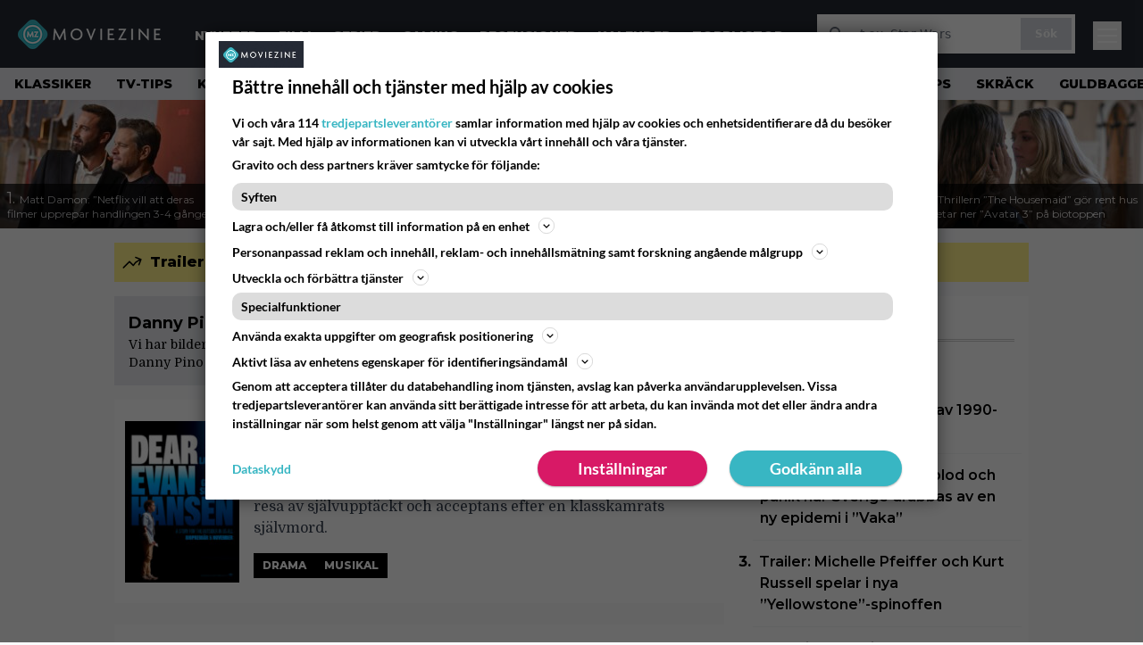

--- FILE ---
content_type: text/html; charset=UTF-8
request_url: https://www.moviezine.se/people/danny-pino
body_size: 24520
content:
<!doctype html>
<html lang="sv-SE">
<head>
	<meta charset="UTF-8">
	<meta name="viewport" content="width=device-width, initial-scale=1">
	<link rel="profile" href="https://gmpg.org/xfn/11">
	<link rel="apple-touch-icon" sizes="180x180" href="/apple-touch-icon.png">
	<link rel="icon" type="image/png" sizes="32x32" href="/favicon-32x32.png">
	<link rel="icon" type="image/png" sizes="16x16" href="/favicon-16x16.png">
	<link rel="manifest" href="/site.webmanifest">
	<link rel="mask-icon" href="/safari-pinned-tab.svg" color="#5bbad5">
	<meta name="msapplication-TileColor" content="#da532c">
	<meta name="theme-color" content="#1e1e1e">

	
	<meta name='robots' content='index, follow, max-image-preview:large, max-snippet:-1, max-video-preview:-1' />
<link rel='preconnect' href='https://lwadm.com' >
<link rel='preconnect' href='https://macro.adnami.io' >
<link rel='dns-prefetch' href='//macro.adnami.io'>
<link rel='dns-prefetch' href='//lwadm.com'>

	<!-- This site is optimized with the Yoast SEO Premium plugin v26.4 (Yoast SEO v26.8) - https://yoast.com/product/yoast-seo-premium-wordpress/ -->
	<title>Danny Pino bilder, biografi och filmografi - MovieZine.se</title><link rel="preload" href="https://www.moviezine.se/wp-content/themes/popmedia2030/assets/img/MovieZine_logo_white_small_new.png" as="image" fetchpriority="high"><link rel="preload" href="https://www.moviezine.se/wp-content/uploads/2026/01/damon-affleck-netflix-256x144.jpg" as="image" fetchpriority="high"><link rel="preload" href="https://www.moviezine.se/wp-content/themes/popmedia2030/style.css?ver=1.0.13" as="style" onload="this.rel='stylesheet';this.removeAttribute('onload');"><link rel="preload" href="https://www.moviezine.se/wp-content/cache/perfmatters/www.moviezine.se/minify/fd552a45870f.main.prod.min.css?ver=1.0.25" as="style" onload="this.rel='stylesheet';this.removeAttribute('onload');"><link rel="preload" href="https://www.moviezine.se/wp-content/cache/perfmatters/www.moviezine.se/fonts/f5b5528926ac.google-fonts.min.css" as="style" onload="this.rel='stylesheet';this.removeAttribute('onload');"><link rel="preload" href="https://www.moviezine.se/wp-content/cache/perfmatters/www.moviezine.se/fonts/f5b5528926ac.google-fonts.min.css" as="font" crossorigin><link rel="preload" href="https://www.moviezine.se/wp-content/cache/perfmatters/www.moviezine.se/fonts/JTUSjIg1_i6t8kCHKm459WlhyyTh89Y.woff2" as="font" type="font/woff2" crossorigin>
	<meta name="description" content="Vi har bilder, biografi, och filmografi av Danny Pino. Du kan hitta filmer och serier där Danny Pino medverkar på MovieZine." />
	<link rel="canonical" href="https://www.moviezine.se/people/danny-pino" />
	<meta property="og:locale" content="sv_SE" />
	<meta property="og:type" content="article" />
	<meta property="og:title" content="Danny Pino-arkiv" />
	<meta property="og:description" content="Vi har bilder, biografi, och filmografi av Danny Pino. Du kan hitta filmer och serier där Danny Pino medverkar på MovieZine." />
	<meta property="og:url" content="https://www.moviezine.se/people/danny-pino" />
	<meta property="og:site_name" content="MovieZine.se" />
	<meta name="twitter:card" content="summary_large_image" />
	<script type="application/ld+json" class="yoast-schema-graph">{"@context":"https://schema.org","@graph":[{"@type":"CollectionPage","@id":"https://www.moviezine.se/people/danny-pino","url":"https://www.moviezine.se/people/danny-pino","name":"Danny Pino bilder, biografi och filmografi - MovieZine.se","isPartOf":{"@id":"https://www.moviezine.se/#website"},"primaryImageOfPage":{"@id":"https://www.moviezine.se/people/danny-pino#primaryimage"},"image":{"@id":"https://www.moviezine.se/people/danny-pino#primaryimage"},"thumbnailUrl":"https://www.moviezine.se/wp-content/uploads/2025/02/large_98b0e9827ba29463ed03d25d2eff4acd-971_poster.jpg","description":"Vi har bilder, biografi, och filmografi av Danny Pino. Du kan hitta filmer och serier där Danny Pino medverkar på MovieZine.","breadcrumb":{"@id":"https://www.moviezine.se/people/danny-pino#breadcrumb"},"inLanguage":"sv-SE"},{"@type":"ImageObject","inLanguage":"sv-SE","@id":"https://www.moviezine.se/people/danny-pino#primaryimage","url":"https://www.moviezine.se/wp-content/uploads/2025/02/large_98b0e9827ba29463ed03d25d2eff4acd-971_poster.jpg","contentUrl":"https://www.moviezine.se/wp-content/uploads/2025/02/large_98b0e9827ba29463ed03d25d2eff4acd-971_poster.jpg","width":1200,"height":1697},{"@type":"BreadcrumbList","@id":"https://www.moviezine.se/people/danny-pino#breadcrumb","itemListElement":[{"@type":"ListItem","position":1,"name":"Hem","item":"https://www.moviezine.se/"},{"@type":"ListItem","position":2,"name":"Danny Pino"}]},{"@type":"WebSite","@id":"https://www.moviezine.se/#website","url":"https://www.moviezine.se/","name":"MovieZine.se","description":"Film, TV-serier, nyheter, trailers och tips","potentialAction":[{"@type":"SearchAction","target":{"@type":"EntryPoint","urlTemplate":"https://www.moviezine.se/?s={search_term_string}"},"query-input":{"@type":"PropertyValueSpecification","valueRequired":true,"valueName":"search_term_string"}}],"inLanguage":"sv-SE"}]}</script>
	<!-- / Yoast SEO Premium plugin. -->


<link rel='dns-prefetch' href='//cdn.parsely.com' />
<link rel='dns-prefetch' href='//v0.wordpress.com' />
<link rel='stylesheet' id='ep_general_styles-css' href='https://www.moviezine.se/wp-content/plugins/elasticpress/dist/css/general-styles.css?ver=66295efe92a630617c00' media='all' />
<link rel='stylesheet' id='popmedia2030-style-css' href='https://www.moviezine.se/wp-content/themes/popmedia2030/style.css?ver=1.0.13' media='all' />
<link rel="stylesheet" id="tailwind-css" href="https://www.moviezine.se/wp-content/cache/perfmatters/www.moviezine.se/minify/fd552a45870f.main.prod.min.css?ver=1.0.25" media="all">
<meta content='c0yXutfoT4vVfZQXY0MzHnhd1gZ_xNREnCsB4a0bRcY' name='google-site-verification'>
<meta content='240550869483067' property='fb:app_id'>
<!-- echobox -->
<script async id="ebx" src="//applets.ebxcdn.com/ebx.js"></script>
<!-- Google Tag Manager -->
<script>(function(w,d,s,l,i){w[l]=w[l]||[];w[l].push({'gtm.start':
new Date().getTime(),event:'gtm.js'});var f=d.getElementsByTagName(s)[0],
j=d.createElement(s),dl=l!='dataLayer'?'&l='+l:'';j.async=true;j.src=
'https://www.googletagmanager.com/gtm.js?id='+i+dl;f.parentNode.insertBefore(j,f);
})(window,document,'script','dataLayer','GTM-P4ZLJL2');</script>
<!-- End Google Tag Manager --><script type="application/ld+json" class="wp-parsely-metadata">{"@context":"https:\/\/schema.org","@type":"WebPage","headline":"Danny Pino","url":"https:\/\/www.moviezine.se\/people\/danny-pino","inLanguage":"sv-SE","isAccessibleForFree":true,"publisher":{"@type":"NewsMediaOrganization","name":"MovieZine","url":"https:\/\/www.moviezine.se","logo":{"@type":"ImageObject","url":"https:\/\/www.moviezine.se\/android-chrome-512x512.png"},"sameAs":["https:\/\/sv.wikipedia.org\/wiki\/Moviezine","https:\/\/www.facebook.com\/moviezine","https:\/\/www.instagram.com\/moviezine\/","https:\/\/www.youtube.com\/@moviezine"],"publishingPrinciples":"https:\/\/www.moviezine.se\/redaktionell-policy-och-principer-for-publicering","contactPoint":[{"@type":"ContactPoint","contactType":"newsroom","url":"https:\/\/www.moviezine.se\/moviezine-kontakt","email":"hej@moviezine.se","areaServed":["SE"],"availableLanguage":["sv","en"]}]},"sourceOrganization":{"@type":"NewsMediaOrganization","name":"MovieZine AB","url":"https:\/\/www.moviezine.se"},"metadata":{"url":"https:\/\/www.moviezine.se\/wp-content\/uploads\/2025\/02\/large_98b0e9827ba29463ed03d25d2eff4acd-971_poster-256x144.jpg"}}</script><script type='text/javascript'>window.superWebShareFallback = {"superwebshare_fallback_enable":"enable","fallback_title":"Dela","fallback_modal_background":"#38b6c3","fallback_layout":"1","fallback_twitter_via":"","fallback_text_color":"#ffffff","fallback_show_in_desktop":"false","fallback_social_networks":["facebook","twitter","linkedin","whatsapp"]} </script><noscript><style>.perfmatters-lazy[data-src]{display:none !important;}</style></noscript><style>.perfmatters-lazy-youtube{position:relative;width:100%;max-width:100%;height:0;padding-bottom:56.23%;overflow:hidden}.perfmatters-lazy-youtube img{position:absolute;top:0;right:0;bottom:0;left:0;display:block;width:100%;max-width:100%;height:auto;margin:auto;border:none;cursor:pointer;transition:.5s all;-webkit-transition:.5s all;-moz-transition:.5s all}.perfmatters-lazy-youtube img:hover{-webkit-filter:brightness(75%)}.perfmatters-lazy-youtube .play{position:absolute;top:50%;left:50%;right:auto;width:68px;height:48px;margin-left:-34px;margin-top:-24px;background:url(https://www.moviezine.se/wp-content/plugins/perfmatters/img/youtube.svg) no-repeat;background-position:center;background-size:cover;pointer-events:none;filter:grayscale(1)}.perfmatters-lazy-youtube:hover .play{filter:grayscale(0)}.perfmatters-lazy-youtube iframe{position:absolute;top:0;left:0;width:100%;height:100%;z-index:99}</style>
	<link href="https://www.moviezine.se/wp-content/cache/perfmatters/www.moviezine.se/fonts/f5b5528926ac.google-fonts.min.css" rel="stylesheet">

	<script src="https://www.moviezine.se/wp-content/themes/popmedia2030/assets/js/gravito-stub.js"></script>
	<script src="https://www.moviezine.se/wp-content/themes/popmedia2030/assets/js/gravito.js" async></script>
	<script>
		// Listen for the DOMContentLoaded event on the document
		document.addEventListener('DOMContentLoaded', function() {
			// Create a script element
			var script = document.createElement('script');

			// Set the source of the script to the Gravito SDK
			script.src = 'https://cdn.gravito.net/sdkv2/latest/sdk.js';

			// Set the script to load asynchronously
			script.async = true;

			// Define what to do once the script has loaded
			script.onload = function() {
				// Check if window.gravito and its init method are available
				if (window.gravito && typeof window.gravito.init === 'function') {
					// Your code to run after the script loads
					window.gravito.init("tcfCMP");
				} else {
					console.error('Gravito is not initialized properly.');
				}
			};

			// Append the script element to the head of the document
			document.head.appendChild(script);
		});

	</script>

	
	<script async="async" src="https://macro.adnami.io/macro/hosts/adsm.macro.moviezine.se.js" type="pmdelayedscript" data-cfasync="false" data-no-optimize="1" data-no-defer="1" data-no-minify="1"></script>
	<script async='async' src='https://lwadm.com/lw/pbjs?pid=72286388-dd56-479b-b718-db57e8a06f59'></script>
	<script>
		var lwhble = lwhble || {cmd:[]};
	</script>

	
	<script async src="https://source.advisible.com/10175902/main.js"></script>

</head>

<body class="archive tax-people term-danny-pino term-186957 wp-theme-popmedia2030 bg-gray-50 hfeed">
<!-- Google Tag Manager (noscript) -->
<noscript><iframe src="https://www.googletagmanager.com/ns.html?id=GTM-P4ZLJL2"
height="0" width="0" style="display:none;visibility:hidden"></iframe></noscript>
<!-- End Google Tag Manager (noscript) -->

<div id="page" class="site">

	<header id="masthead" class="site-header">
		<div class="site-branding">

			<nav id="site-navigation" class="main-navigation" x-data="menuNavigation">
    <!-- site main navbar -->
    <div class="flex flex-wrap">
		<section class="relative w-full">
			<nav class="flex justify-between bg-moviezine-dark text-white">
				<div class="px-5 xl:px-12 py-4 flex w-full items-center">
                    <div class="logo w-40">
                        <a href="https://www.moviezine.se" title="MovieZine" class="block"><img data-perfmatters-preload src="https://www.moviezine.se/wp-content/themes/popmedia2030/assets/img/MovieZine_logo_white_small_new.png" width="166" height="33" alt="MovieZine" fetchpriority="high"></a>
                    </div>
					<ul class="pt-1 hidden text-white lg:flex px-4 mx-auto font-extrabold uppercase font-montserrat font-heading text-sm lg:text-md space-x-6">
						<li><a class="hover:text-gray-200" href="/nyheter" title="Nyheter">Nyheter</a></li>
						<li><a class="hover:text-gray-200" href="/sektion/film" title="film">Film</a></li>
						<li><a class="hover:text-gray-200" href="/sektion/serier" title="tv-serie">Serier</a></li>
						<li><a class="hover:text-gray-200" href="/sektion/gaming" title="gaming">Gaming</a></li>
						<li><a class="hover:text-gray-200" href="/recensioner" title="recensioner">Recensioner</a></li>
						<li><a class="hover:text-gray-200" href="/kalender" title="biopremiärer - kalender">Kalender</a></li>
						<!-- <li><a class="hover:text-gray-200" href="/biotoppen/">Biotoppen</a></li> -->
						<li><a class="hover:text-gray-200" href="/topplistor" title="topplistor">Topplistor</a></li>
					</ul>
					<div class="hidden lg:inline w-128">
						<div class="relative">
	<form id="searchform" method="get" action="https://www.moviezine.se/">
		<div class="bg-white shadow p-1 flex">
			<span class="w-auto flex justify-end items-center text-gray-500 p-2">
				<i class="material-icons text-xl"><svg xmlns="http://www.w3.org/2000/svg" class="h-5 w-5" viewBox="0 0 20 20"
						fill="currentColor">
						<path fill-rule="evenodd"
							d="M8 4a4 4 0 100 8 4 4 0 000-8zM2 8a6 6 0 1110.89 3.476l4.817 4.817a1 1 0 01-1.414 1.414l-4.816-4.816A6 6 0 012 8z"
							clip-rule="evenodd" />
					</svg></i>
			</span>
			<input x-ref="searchField" class="w-full p-2 text-gray-800 search-field text-sm border-0" name="s" type="text"
				placeholder="t.ex. Star Wars" value="">
			<button type="submit" class="bg-gray-300 hover:bg-gray-500 text-white p-2 pl-4 pr-4">
				<p class="font-semibold text-xs">Sök</p>
			</button>
		</div>
	</form>
</div>





					</div>



					<div class="lg:hidden inline absolute right-20 top-6">
						<button class="text-white z-20 hover:text-gray-500 mobile-search-button" @click="toggleSearch">
							<svg xmlns="http://www.w3.org/2000/svg" class="h-6 w-6" viewBox="0 0 20 20" fill="currentColor">
								<path fill-rule="evenodd" d="M8 4a4 4 0 100 8 4 4 0 000-8zM2 8a6 6 0 1110.89 3.476l4.817 4.817a1 1 0 01-1.414 1.414l-4.816-4.816A6 6 0 012 8z" clip-rule="evenodd" />
							</svg>
						</button>
					</div>
				</div>
				<div class="flex items-center pr-6">
					<button
						class="burger-button burger-icon"
						data-burger-state="off"
						@click="toggleMobileMenu"
						x-ref="burgerButton">
						<span class="burger-icon-wing burger-icon-wing--tl"></span>
						<span class="burger-icon-wing burger-icon-wing--tr"></span>
						<span class="burger-icon-wing burger-icon-wing--m"></span>
						<span class="burger-icon-wing burger-icon-wing--br"></span>
						<span class="burger-icon-wing burger-icon-wing--bl"></span>
					</button>
				</div>
			</nav>
		</section>
	</div>

	<section class="overflow-x-scroll lg:overflow-x-auto hide-scroll-bar bg-gray-200 w-full">
		<!-- navbar -->
		<nav class="px-2 py-2">

			<!-- Nav Links -->
			<ul class="flex px-2 space-x-6 font-extrabold font-montserrat uppercase font-heading text-xs lg:text-sm lg:space-x-7">
												<li class="flex-shrink-0 last:pr-6 lg:last:pr-7">
									<a class="hover:text-gray-500" href="https://www.moviezine.se/tema/klassiker">Klassiker</a>
								</li>
															<li class="flex-shrink-0 last:pr-6 lg:last:pr-7">
									<a class="hover:text-gray-500" href="https://www.moviezine.se/tema/tv-tips">TV-tips</a>
								</li>
															<li class="flex-shrink-0 last:pr-6 lg:last:pr-7">
									<a class="hover:text-gray-500" href="https://www.moviezine.se/tema/kandisar">Kändisar</a>
								</li>
															<li class="flex-shrink-0 last:pr-6 lg:last:pr-7">
									<a class="hover:text-gray-500" href="https://www.moviezine.se/tema/trailer">Trailer</a>
								</li>
															<li class="flex-shrink-0 last:pr-6 lg:last:pr-7">
									<a class="hover:text-gray-500" href="https://www.moviezine.se/tema/netflix">Netflix</a>
								</li>
															<li class="flex-shrink-0 last:pr-6 lg:last:pr-7">
									<a class="hover:text-gray-500" href="https://www.moviezine.se/tema/amazon-prime-video">Prime Video</a>
								</li>
															<li class="flex-shrink-0 last:pr-6 lg:last:pr-7">
									<a class="hover:text-gray-500" href="https://www.moviezine.se/tema/quentin-tarantino">Quentin Tarantino</a>
								</li>
															<li class="flex-shrink-0 last:pr-6 lg:last:pr-7">
									<a class="hover:text-gray-500" href="https://www.moviezine.se/tema/tv-spel">TV-spel</a>
								</li>
															<li class="flex-shrink-0 last:pr-6 lg:last:pr-7">
									<a class="hover:text-gray-500" href="https://www.moviezine.se/tema/streamingtips">Streamingtips</a>
								</li>
															<li class="flex-shrink-0 last:pr-6 lg:last:pr-7">
									<a class="hover:text-gray-500" href="https://www.moviezine.se/tema/skrack">Skräck</a>
								</li>
															<li class="flex-shrink-0 last:pr-6 lg:last:pr-7">
									<a class="hover:text-gray-500" href="https://www.moviezine.se/tema/guldbaggen">Guldbaggen</a>
								</li>
															<li class="flex-shrink-0 last:pr-6 lg:last:pr-7">
									<a class="hover:text-gray-500" href="https://www.moviezine.se/tema/streaming">Streaming</a>
								</li>
															<li class="flex-shrink-0 last:pr-6 lg:last:pr-7">
									<a class="hover:text-gray-500" href="https://www.moviezine.se/tema/biotoppen">Biotoppen</a>
								</li>
															<li class="flex-shrink-0 last:pr-6 lg:last:pr-7">
									<a class="hover:text-gray-500" href="https://www.moviezine.se/tema/svensk-film">Svensk film</a>
								</li>
															<li class="flex-shrink-0 last:pr-6 lg:last:pr-7">
									<a class="hover:text-gray-500" href="https://www.moviezine.se/tema/topp-10">Topp-10</a>
								</li>
															<li class="flex-shrink-0 last:pr-6 lg:last:pr-7">
									<a class="hover:text-gray-500" href="https://www.moviezine.se/tema/game-of-thrones">Game of Thrones</a>
								</li>
															<li class="flex-shrink-0 last:pr-6 lg:last:pr-7">
									<a class="hover:text-gray-500" href="https://www.moviezine.se/tema/james-bond">James Bond</a>
								</li>
															<li class="flex-shrink-0 last:pr-6 lg:last:pr-7">
									<a class="hover:text-gray-500" href="https://www.moviezine.se/tema/hbo-max">HBO Max</a>
								</li>
															<li class="flex-shrink-0 last:pr-6 lg:last:pr-7">
									<a class="hover:text-gray-500" href="https://www.moviezine.se/tema/box-office">Box Office</a>
								</li>
															<li class="flex-shrink-0 last:pr-6 lg:last:pr-7">
									<a class="hover:text-gray-500" href="https://www.moviezine.se/tema/kommande-serier">Kommande serier</a>
								</li>
										</ul>

		</nav>

	</section>

	<!-- mobile menu -->
	<div class="mobile-menu min-h-screen bg-white" :class="{ 'block': isMenuOpen, 'hidden': !isMenuOpen }">
		<div class="flex flex-wrap">
			<div class="max-w-7xl mx-auto py-6 px-3 sm:px-3 lg:py-2 lg:px-3 font-montserrat">
    <div class="mt-6 grid grid-cols-2 gap-4 xl:mt-0 xl:col-span-2">
        <div class="md:grid md:grid-cols-2 md:gap-8">
            <div>
                <h3 class="text-sm font-semibold  text-gray-900 tracking-tighter uppercase">
                Områden
                </h3>
                <ul role="list" class="mt-4 space-y-2">
                    <li><a class="text-base text-gray-900 hover:text-gray-900" href="https://www.moviezine.se" title="MovieZine.se">Start</a></li>
                    <li><a class="text-base text-gray-900 hover:text-gray-900" href="https://www.moviezine.se/nyheter" title="Nyheter">Nyheter</a></li>
                    <li><a class="text-base text-gray-900 hover:text-gray-900" href="https://www.moviezine.se/sektion/film" title="film">Film</a></li>
                    <li><a class="text-base text-gray-900 hover:text-gray-900" href="https://www.moviezine.se/sektion/serier" title="tv-serie">Serie</a></li>
                    <li><a class="text-base text-gray-900 hover:text-gray-900" href="https://www.moviezine.se/sektion/gaming" title="gaming">Gaming</a></li>
                    <li><a class="text-base text-gray-900 hover:text-gray-900" href="https://www.moviezine.se/recensioner" title="film och serie recensioner">Recensioner</a></li>
                    <li><a class="text-base text-gray-900 hover:text-gray-900" href="https://www.moviezine.se/kalender">Kalender</a></li>
                    <li><a class="text-base text-gray-900 hover:text-gray-900" href="https://www.moviezine.se/biotoppen">Biotoppen</a></li>
                    <li><a class="text-base text-gray-900 hover:text-gray-900" href="https://www.moviezine.se/topplistor">Topplistor</a></li>
                    <li><a class="text-base text-gray-900 hover:text-gray-900" href="https://www.moviezine.se/tema/kronikor">Krönikor</a></li>
                    <li><a class="text-base text-gray-900 hover:text-gray-900" href="https://www.moviezine.se/tema/intervjuer" title="Intervjuer">Intervjuer</a></li>
                    <li><a class="text-base text-gray-900 hover:text-gray-900" href="https://www.moviezine.se/tema/langlasning">Långläsning</a></li>
                    </ul>

                <h3 class="mt-8 text-sm font-semibold  text-gray-900 tracking-tighter uppercase">
                Databas
                </h3>
                <ul role="list" class="mt-4 space-y-2">
                  <li><a class="text-base text-gray-900 hover:text-gray-900" href="https://www.moviezine.se/movies" title="Alla filmer">Alla filmer</a></li>
                  <li><a class="text-base text-gray-900 hover:text-gray-900" href="https://www.moviezine.se/series" title="Alla serier">Alla serier</a></li>
                </ul>


            
            </div>
          <div class="mt-12 md:mt-0">
          <h3 class="text-sm font-semibold  text-gray-900 tracking-tighter uppercase">
                Streamingtjänster
                </h3>
                <ul role="list" class="mt-4 space-y-4">
                  <li><a class="text-base text-gray-900 hover:text-gray-900" href="https://www.moviezine.se/tema/netflix" title="Netflix">Netflix</a></li>
                  <li><a class="text-base text-gray-900 hover:text-gray-900" href="https://www.moviezine.se/tema/max" title="Max">Max</a></li>
                  <li><a class="text-base text-gray-900 hover:text-gray-900" href="https://www.moviezine.se/tema/viaplay" title="Viaplay">Viaplay</a></li>
                  <li><a class="text-base text-gray-900 hover:text-gray-900" href="https://www.moviezine.se/tema/apple-tv-plus" title="Apple TV+">Apple TV+</a></li>
                  <li><a class="text-base text-gray-900 hover:text-gray-900" href="https://www.moviezine.se/tema/disney-plus" title="Disney Plus">Disney+</a></li>
                  <li><a class="text-base text-gray-900 hover:text-gray-900" href="https://www.moviezine.se/tema/amazon-prime-video" title="Prime Video">Prime Video</a></li>
                  <li><a class="text-base text-gray-900 hover:text-gray-900" href="https://www.moviezine.se/tema/skyshowtime" title="SkyShowtime">SkyShowtime</a></li>
                  <li><a class="text-base text-gray-900 hover:text-gray-900" href="https://www.moviezine.se/tema/svt" title="SVT Play">SVT Play</a></li>
                  <li><a class="text-base text-gray-900 hover:text-gray-900" href="https://www.moviezine.se/tema/tv4-play" title="TV4 Play">TV4 Play</a></li>
                  <li><a class="text-base text-gray-900 hover:text-gray-900" href="https://www.moviezine.se/tema/tv-tips" title="Tv tips idag">På TV idag</a></li>
                </ul>
          </div>
        </div>
        <div class="md:grid md:grid-cols-2 md:gap-8">
          <div>
          <h3 class="text-sm font-semibold text-gray-900 tracking-tighter uppercase">
              Populärt
            </h3>
            <ul role="list" class="mt-4 space-y-4">
                                    <li>
                        <a class="text-base text-gray-900 hover:text-gray-900" href="https://www.moviezine.se/tema/klassiker">Klassiker</a>
                      </li>
                                          <li>
                        <a class="text-base text-gray-900 hover:text-gray-900" href="https://www.moviezine.se/tema/tv-tips">TV-tips</a>
                      </li>
                                          <li>
                        <a class="text-base text-gray-900 hover:text-gray-900" href="https://www.moviezine.se/tema/kandisar">Kändisar</a>
                      </li>
                                          <li>
                        <a class="text-base text-gray-900 hover:text-gray-900" href="https://www.moviezine.se/tema/trailer">Trailer</a>
                      </li>
                                          <li>
                        <a class="text-base text-gray-900 hover:text-gray-900" href="https://www.moviezine.se/tema/netflix">Netflix</a>
                      </li>
                                          <li>
                        <a class="text-base text-gray-900 hover:text-gray-900" href="https://www.moviezine.se/tema/amazon-prime-video">Prime Video</a>
                      </li>
                                          <li>
                        <a class="text-base text-gray-900 hover:text-gray-900" href="https://www.moviezine.se/tema/quentin-tarantino">Quentin Tarantino</a>
                      </li>
                                          <li>
                        <a class="text-base text-gray-900 hover:text-gray-900" href="https://www.moviezine.se/tema/tv-spel">TV-spel</a>
                      </li>
                                          <li>
                        <a class="text-base text-gray-900 hover:text-gray-900" href="https://www.moviezine.se/tema/streamingtips">Streamingtips</a>
                      </li>
                                          <li>
                        <a class="text-base text-gray-900 hover:text-gray-900" href="https://www.moviezine.se/tema/skrack">Skräck</a>
                      </li>
                                          <li>
                        <a class="text-base text-gray-900 hover:text-gray-900" href="https://www.moviezine.se/tema/guldbaggen">Guldbaggen</a>
                      </li>
                                          <li>
                        <a class="text-base text-gray-900 hover:text-gray-900" href="https://www.moviezine.se/tema/streaming">Streaming</a>
                      </li>
                                          <li>
                        <a class="text-base text-gray-900 hover:text-gray-900" href="https://www.moviezine.se/tema/biotoppen">Biotoppen</a>
                      </li>
                                          <li>
                        <a class="text-base text-gray-900 hover:text-gray-900" href="https://www.moviezine.se/tema/svensk-film">Svensk film</a>
                      </li>
                                          <li>
                        <a class="text-base text-gray-900 hover:text-gray-900" href="https://www.moviezine.se/tema/topp-10">Topp-10</a>
                      </li>
                                          <li>
                        <a class="text-base text-gray-900 hover:text-gray-900" href="https://www.moviezine.se/tema/game-of-thrones">Game of Thrones</a>
                      </li>
                                          <li>
                        <a class="text-base text-gray-900 hover:text-gray-900" href="https://www.moviezine.se/tema/james-bond">James Bond</a>
                      </li>
                                          <li>
                        <a class="text-base text-gray-900 hover:text-gray-900" href="https://www.moviezine.se/tema/hbo-max">HBO Max</a>
                      </li>
                                          <li>
                        <a class="text-base text-gray-900 hover:text-gray-900" href="https://www.moviezine.se/tema/box-office">Box Office</a>
                      </li>
                                          <li>
                        <a class="text-base text-gray-900 hover:text-gray-900" href="https://www.moviezine.se/tema/kommande-serier">Kommande serier</a>
                      </li>
                                </ul>
          </div>
          <div class="mt-12 md:mt-0">
            <h3 class="text-sm font-semibold text-gray-900 tracking-tighter uppercase">
              Beställ
            </h3>
            <ul role="list" class="mt-4 space-y-4">
            <li>
                <a href="https://www.moviezine.se/feed" target="_blank" class="text-base text-gray-900 hover:text-gray-900">
                  RSS-feed
                </a>
              </li>
            </ul>
            <h3 class="mt-8 text-sm font-semibold text-gray-900 tracking-tighter uppercase">
              Annat
            </h3>
            <ul role="list" class="mt-4 space-y-4">
              <li>
                <a href="https://www.moviezine.se/om-moviezine" class="text-base text-gray-900 hover:text-gray-900">
                  Om MovieZine
                </a>
              </li>
              <li>
                <a href="https://www.moviezine.se/moviezine-kontakt" class="text-base text-gray-900 hover:text-gray-900" title="Kontakta MovieZine - Contact MovieZine">
                  Kontakta MovieZine
                </a>
              </li>
              <li>
                <a href="https://www.moviezine.se/annonsera-pa-moviezine" class="text-base text-gray-900 hover:text-gray-900">
                  Annonsera på Moviezine
                </a>
              </li>
              <li>
              <a onclick="window.gravitoCMP.openPreferences()" href="javascript:void(0);" class="text-base text-gray-900 hover:text-gray-900">
                  Inställningar för cookies 
                </a>
              </li>
              <li>
                <a href="https://www.moviezine.se/personuppgiftspolicy-cookiepolicy" class="text-base text-gray-900 hover:text-gray-900" title="Integritet - Personuppgiftspolicy och cookiepolicy">
                  Personuppgiftspolicy och cookiepolicy
                </a>
              </li>
              <li>
                <a href="https://www.youronlinechoices.com/se/" class="text-base text-gray-900 hover:text-gray-900" title="Beteendebaserad reklam" target="_blank">
                  Beteendebaserad reklam
                </a>
              </li>
            </ul>
          </div>
        </div>
    </div>
</div>		</div>
	</div>

	<div class="mobile-search-menu min-h-screen bg-white" :class="{ 'block': isSearchOpen, 'hidden': !isSearchOpen }">
		<div class="relative">
	<form id="searchform" method="get" action="https://www.moviezine.se/">
		<div class="bg-white shadow p-1 flex">
			<span class="w-auto flex justify-end items-center text-gray-500 p-2">
				<i class="material-icons text-xl"><svg xmlns="http://www.w3.org/2000/svg" class="h-5 w-5" viewBox="0 0 20 20"
						fill="currentColor">
						<path fill-rule="evenodd"
							d="M8 4a4 4 0 100 8 4 4 0 000-8zM2 8a6 6 0 1110.89 3.476l4.817 4.817a1 1 0 01-1.414 1.414l-4.816-4.816A6 6 0 012 8z"
							clip-rule="evenodd" />
					</svg></i>
			</span>
			<input x-ref="searchField" class="w-full p-2 text-gray-800 search-field text-sm border-0" name="s" type="text"
				placeholder="t.ex. Star Wars" value="">
			<button type="submit" class="bg-gray-300 hover:bg-gray-500 text-white p-2 pl-4 pr-4">
				<p class="font-semibold text-xs">Sök</p>
			</button>
		</div>
	</form>
</div>





	</div>

</nav><!-- #site-navigation -->

<script>
	document.addEventListener('alpine:init', () => {
		Alpine.data('menuNavigation', () => ({
			isMenuOpen: false,
			isSearchOpen: false,
			lastPos: window.scrollY + 0,
			scrollingDown: false,
			scrollingUp: false,

			onScroll() {
				this.scrollingUp = window.scrollY > this.$refs.menuNavigation.offsetHeight && this.lastPos > window.scrollY
				this.scrollingDown = window.scrollY > this.$refs.menuNavigation.offsetHeight && this.lastPos < window.scrollY
				this.lastPos = window.scrollY
			},

			toggleMobileMenu() {
				this.isMenuOpen = ! this.isMenuOpen
				this.isSearchOpen = false

				this.toggleBurgerIcon()
			},

			toggleBurgerIcon() {
				const state = this.$refs.burgerButton.getAttribute('data-burger-state')
				const newState = (state === 'on') ? 'off' : 'on'
				this.$refs.burgerButton.setAttribute('data-burger-state', newState)
			},

			toggleSearch() {
				this.isSearchOpen = ! this.isSearchOpen
				this.isMenuOpen = false

				this.$nextTick(() => {

					setTimeout(() => {
						this.$refs.searchField.focus()
					}, 500);
				})
				this.$refs.burgerButton.setAttribute('data-burger-state', 'off')
			}
		}))
	})
</script>			
		</div><!-- .site-branding -->

		
<div class="flex flex-col bg-white m-auto p-auto h-[144px]">
  <div class="flex overflow-x-scroll hide-scroll-bar overflow-y-hidden">
    <div class="flex flex-nowrap">

                  <div class="inline-block">
              <a href="https://www.moviezine.se/nyheter/matt-damon-netflix-vill-att-deras-filmer-upprepar-handlingen-3-4-ganger"
                 title="Matt Damon: ”Netflix vill att deras filmer upprepar handlingen 3-4 gånger”">

                <div
                  class="flex flex-wrap content-end w-64 h-36 bg-cover max-w-xs overflow-hidden bg-white hover:shadow-xl transition-shadow duration-300 ease-in-out relative">

                  <img data-perfmatters-preload width="256" height="144" src="https://www.moviezine.se/wp-content/uploads/2026/01/damon-affleck-netflix-256x144.jpg" alt="Matt Damon: ”Netflix vill att deras filmer upprepar handlingen 3-4 gånger”" class="z-1 no-lazy" fetchpriority="high">

                  <div
                    class="pt-2 pl-2 pr-1 pb-2 bg-black hover:opacity-100 opacity-70 leading-3 bottom-0 absolute">
                    <span class="text-lg font-montserrat text-white leading-4">
                      1.
                    </span>
                    <span class="text-white font-montserrat text-xs leading-4">
                      Matt Damon: ”Netflix vill att deras filmer upprepar handlingen 3-4 gånger”                    </span>
                  </div>
                </div>
              </a>
            </div>
                  <div class="inline-block">
              <a href="https://www.moviezine.se/nyheter/pa-tv-ikvall-tajt-nagelbitarspanning-i-en-av-1990-talets-basta-thrillers"
                 title="På TV ikväll: Tajt nagelbitarspänning i en av 1990-talets bästa thrillers">

                <div
                  class="flex flex-wrap content-end w-64 h-36 bg-cover max-w-xs overflow-hidden bg-white hover:shadow-xl transition-shadow duration-300 ease-in-out relative">

                  <img width="256" height="144"
                    src="https://www.moviezine.se/wp-content/uploads/2026/01/klienten-the-client-brad-renfro-David-Speck-256x144.jpg"
                    alt="På TV ikväll: Tajt nagelbitarspänning i en av 1990-talets bästa thrillers"
                    class="z-1 no-lazy"
                  >

                  <div
                    class="pt-2 pl-2 pr-1 pb-2 bg-black hover:opacity-100 opacity-70 leading-3 bottom-0 absolute">
                    <span class="text-lg font-montserrat text-white leading-4">
                      2.
                    </span>
                    <span class="text-white font-montserrat text-xs leading-4">
                      På TV ikväll: Tajt nagelbitarspänning i en av 1990-talets bästa thrillers                    </span>
                  </div>
                </div>
              </a>
            </div>
                  <div class="inline-block">
              <a href="https://www.moviezine.se/nyheter/nya-netflix-filmer-2026"
                 title="10 nya Netflix-filmer alla kommer snacka om under 2026">

                <div
                  class="flex flex-wrap content-end w-64 h-36 bg-cover max-w-xs overflow-hidden bg-white hover:shadow-xl transition-shadow duration-300 ease-in-out relative">

                  <img width="256" height="144" src="data:image/svg+xml,%3Csvg%20xmlns=&#039;http://www.w3.org/2000/svg&#039;%20width=&#039;256&#039;%20height=&#039;144&#039;%20viewBox=&#039;0%200%20256%20144&#039;%3E%3C/svg%3E" alt="10 nya Netflix-filmer alla kommer snacka om under 2026" class="z-1  perfmatters-lazy" data-src="https://www.moviezine.se/wp-content/uploads/2026/01/Peaky_Blinders_The_Immortal_Man_First_Looks_10-256x144.jpg" /><noscript><img width="256" height="144"
                    src="https://www.moviezine.se/wp-content/uploads/2026/01/Peaky_Blinders_The_Immortal_Man_First_Looks_10-256x144.jpg"
                    alt="10 nya Netflix-filmer alla kommer snacka om under 2026"
                    class="z-1 "
                  ></noscript>

                  <div
                    class="pt-2 pl-2 pr-1 pb-2 bg-black hover:opacity-100 opacity-70 leading-3 bottom-0 absolute">
                    <span class="text-lg font-montserrat text-white leading-4">
                      3.
                    </span>
                    <span class="text-white font-montserrat text-xs leading-4">
                      10 nya Netflix-filmer alla kommer snacka om under 2026                    </span>
                  </div>
                </div>
              </a>
            </div>
                  <div class="inline-block">
              <a href="https://www.moviezine.se/nyheter/peter-jackson-avslojar-varfor-han-inte-regisserat-en-ny-film-pa-12-ar"
                 title="Peter Jackson avslöjar varför han inte regisserat en ny film på 12 år">

                <div
                  class="flex flex-wrap content-end w-64 h-36 bg-cover max-w-xs overflow-hidden bg-white hover:shadow-xl transition-shadow duration-300 ease-in-out relative">

                  <img width="256" height="144" src="data:image/svg+xml,%3Csvg%20xmlns=&#039;http://www.w3.org/2000/svg&#039;%20width=&#039;256&#039;%20height=&#039;144&#039;%20viewBox=&#039;0%200%20256%20144&#039;%3E%3C/svg%3E" alt="Peter Jackson avslöjar varför han inte regisserat en ny film på 12 år" class="z-1  perfmatters-lazy" data-src="https://www.moviezine.se/wp-content/uploads/2025/01/large_34aa2de072fd9e1fc62624dcc8dc538f-PETER-JACKSON-IAN-McKELLEN-The-Hobbit-256x144.jpg" /><noscript><img width="256" height="144"
                    src="https://www.moviezine.se/wp-content/uploads/2025/01/large_34aa2de072fd9e1fc62624dcc8dc538f-PETER-JACKSON-IAN-McKELLEN-The-Hobbit-256x144.jpg"
                    alt="Peter Jackson avslöjar varför han inte regisserat en ny film på 12 år"
                    class="z-1 "
                  ></noscript>

                  <div
                    class="pt-2 pl-2 pr-1 pb-2 bg-black hover:opacity-100 opacity-70 leading-3 bottom-0 absolute">
                    <span class="text-lg font-montserrat text-white leading-4">
                      4.
                    </span>
                    <span class="text-white font-montserrat text-xs leading-4">
                      Peter Jackson avslöjar varför han inte regisserat en ny film på 12 år                    </span>
                  </div>
                </div>
              </a>
            </div>
                  <div class="inline-block">
              <a href="https://www.moviezine.se/nyheter/thrillern-the-housemaid-gor-rent-hus-petar-ner-avatar-3-pa-biotoppen"
                 title="Thrillern ”The Housemaid” gör rent hus – petar ner ”Avatar 3” på biotoppen">

                <div
                  class="flex flex-wrap content-end w-64 h-36 bg-cover max-w-xs overflow-hidden bg-white hover:shadow-xl transition-shadow duration-300 ease-in-out relative">

                  <img width="256" height="144" src="data:image/svg+xml,%3Csvg%20xmlns=&#039;http://www.w3.org/2000/svg&#039;%20width=&#039;256&#039;%20height=&#039;144&#039;%20viewBox=&#039;0%200%20256%20144&#039;%3E%3C/svg%3E" alt="Thrillern ”The Housemaid” gör rent hus – petar ner ”Avatar 3” på biotoppen" class="z-1  perfmatters-lazy" data-src="https://www.moviezine.se/wp-content/uploads/2026/01/housemaid-seyfried-256x144.jpg" /><noscript><img width="256" height="144"
                    src="https://www.moviezine.se/wp-content/uploads/2026/01/housemaid-seyfried-256x144.jpg"
                    alt="Thrillern ”The Housemaid” gör rent hus – petar ner ”Avatar 3” på biotoppen"
                    class="z-1 "
                  ></noscript>

                  <div
                    class="pt-2 pl-2 pr-1 pb-2 bg-black hover:opacity-100 opacity-70 leading-3 bottom-0 absolute">
                    <span class="text-lg font-montserrat text-white leading-4">
                      5.
                    </span>
                    <span class="text-white font-montserrat text-xs leading-4">
                      Thrillern ”The Housemaid” gör rent hus – petar ner ”Avatar 3” på biotoppen                    </span>
                  </div>
                </div>
              </a>
            </div>
                  <div class="inline-block">
              <a href="https://www.moviezine.se/nyheter/trailerpremiar-skrack-blod-och-panik-nar-sverige-drabbas-av-en-ny-epidemi-i-vaka"
                 title="Trailerpremiär: Skräck, blod och panik när Sverige drabbas av en ny epidemi i ”Vaka”">

                <div
                  class="flex flex-wrap content-end w-64 h-36 bg-cover max-w-xs overflow-hidden bg-white hover:shadow-xl transition-shadow duration-300 ease-in-out relative">

                  <img width="256" height="144" src="data:image/svg+xml,%3Csvg%20xmlns=&#039;http://www.w3.org/2000/svg&#039;%20width=&#039;256&#039;%20height=&#039;144&#039;%20viewBox=&#039;0%200%20256%20144&#039;%3E%3C/svg%3E" alt="Trailerpremiär: Skräck, blod och panik när Sverige drabbas av en ny epidemi i ”Vaka”" class="z-1  perfmatters-lazy" data-src="https://www.moviezine.se/wp-content/uploads/2026/01/First-Look4-256x144.jpg" /><noscript><img width="256" height="144"
                    src="https://www.moviezine.se/wp-content/uploads/2026/01/First-Look4-256x144.jpg"
                    alt="Trailerpremiär: Skräck, blod och panik när Sverige drabbas av en ny epidemi i ”Vaka”"
                    class="z-1 "
                  ></noscript>

                  <div
                    class="pt-2 pl-2 pr-1 pb-2 bg-black hover:opacity-100 opacity-70 leading-3 bottom-0 absolute">
                    <span class="text-lg font-montserrat text-white leading-4">
                      6.
                    </span>
                    <span class="text-white font-montserrat text-xs leading-4">
                      Trailerpremiär: Skräck, blod och panik när Sverige drabbas av en ny epidemi i ”Vaka”                    </span>
                  </div>
                </div>
              </a>
            </div>
                  <div class="inline-block">
              <a href="https://www.moviezine.se/nyheter/alla-vinnarna-pa-guldbaggegalan-2026"
                 title="Vinnarna på Guldbaggegalan 2026 – hela listan">

                <div
                  class="flex flex-wrap content-end w-64 h-36 bg-cover max-w-xs overflow-hidden bg-white hover:shadow-xl transition-shadow duration-300 ease-in-out relative">

                  <img width="256" height="144" src="data:image/svg+xml,%3Csvg%20xmlns=&#039;http://www.w3.org/2000/svg&#039;%20width=&#039;256&#039;%20height=&#039;144&#039;%20viewBox=&#039;0%200%20256%20144&#039;%3E%3C/svg%3E" alt="Vinnarna på Guldbaggegalan 2026 – hela listan" class="z-1  perfmatters-lazy" data-src="https://www.moviezine.se/wp-content/uploads/2026/01/guldbaggen_696e6c84a6aab-1-256x144.jpg" /><noscript><img width="256" height="144"
                    src="https://www.moviezine.se/wp-content/uploads/2026/01/guldbaggen_696e6c84a6aab-1-256x144.jpg"
                    alt="Vinnarna på Guldbaggegalan 2026 – hela listan"
                    class="z-1 "
                  ></noscript>

                  <div
                    class="pt-2 pl-2 pr-1 pb-2 bg-black hover:opacity-100 opacity-70 leading-3 bottom-0 absolute">
                    <span class="text-lg font-montserrat text-white leading-4">
                      7.
                    </span>
                    <span class="text-white font-montserrat text-xs leading-4">
                      Vinnarna på Guldbaggegalan 2026 – hela listan                    </span>
                  </div>
                </div>
              </a>
            </div>
                  <div class="inline-block">
              <a href="https://www.moviezine.se/nyheter/quentin-tarantino-och-george-clooneys-kultrulle-fyller-30-ar-duons-forsta-och-sista-film-tillsammans"
                 title="Quentin Tarantino och George Clooneys kultrulle fyller 30 år: Duons första – och sista (?) – film tillsammans">

                <div
                  class="flex flex-wrap content-end w-64 h-36 bg-cover max-w-xs overflow-hidden bg-white hover:shadow-xl transition-shadow duration-300 ease-in-out relative">

                  <img width="256" height="144" src="data:image/svg+xml,%3Csvg%20xmlns=&#039;http://www.w3.org/2000/svg&#039;%20width=&#039;256&#039;%20height=&#039;144&#039;%20viewBox=&#039;0%200%20256%20144&#039;%3E%3C/svg%3E" alt="Quentin Tarantino och George Clooneys kultrulle fyller 30 år: Duons första – och sista (?) – film tillsammans" class="z-1  perfmatters-lazy" data-src="https://www.moviezine.se/wp-content/uploads/2026/01/george-clooney-quentin-tarantino-from-dusk-till-dawn-1996-256x144.jpeg" /><noscript><img width="256" height="144"
                    src="https://www.moviezine.se/wp-content/uploads/2026/01/george-clooney-quentin-tarantino-from-dusk-till-dawn-1996-256x144.jpeg"
                    alt="Quentin Tarantino och George Clooneys kultrulle fyller 30 år: Duons första – och sista (?) – film tillsammans"
                    class="z-1 "
                  ></noscript>

                  <div
                    class="pt-2 pl-2 pr-1 pb-2 bg-black hover:opacity-100 opacity-70 leading-3 bottom-0 absolute">
                    <span class="text-lg font-montserrat text-white leading-4">
                      8.
                    </span>
                    <span class="text-white font-montserrat text-xs leading-4">
                      Quentin Tarantino och George Clooneys kultrulle fyller 30 år: Duons första – och sista (?) – film tillsammans                    </span>
                  </div>
                </div>
              </a>
            </div>
      
    </div>
  </div>
</div>

<style>
.hide-scroll-bar {
-ms-overflow-style: none;
scrollbar-width: none;
}
.hide-scroll-bar::-webkit-scrollbar {
display: none;
}
</style>






       



		
		<div id='moviezine_helsida-desktop'></div>
		<div id='moviezine_helsida-mobil'></div>
		<script>
			document.addEventListener("DOMContentLoaded", function() {
				var isMobile = window.innerWidth <= 768;
				var isMdToLg = window.innerWidth > 768 && window.innerWidth < 979;
				var isXl = window.innerWidth >= 980;

				if (isMobile) {
					lwhble.cmd.push(function() {
						lwhble.loadAd({tagId: "moviezine_helsida-mobil"});
					});
				} else {
					lwhble.cmd.push(function() {
						lwhble.loadAd({tagId: "moviezine_helsida-desktop"});
					});
				}
			});
		</script>

		            <div class="container flex flex-row items-center bg-yellow-200 m-auto p-2 space-x-2 mt-4">
                <svg xmlns="http://www.w3.org/2000/svg" fill="none" viewBox="0 0 24 24" stroke-width="1.5" stroke="currentColor" class="w-6 h-6">
                    <path stroke-linecap="round" stroke-linejoin="round" d="M2.25 18 9 11.25l4.306 4.306a11.95 11.95 0 0 1 5.814-5.518l2.74-1.22m0 0-5.94-2.281m5.94 2.28-2.28 5.941" />
                </svg>
                <span class="font-montserrat font-extrabold leading-5 lg:leading-7">
                    <a href="https://www.moviezine.se/nyheter/trailerpremiar-skrack-blod-och-panik-nar-sverige-drabbas-av-en-ny-epidemi-i-vaka" title="Trailerpremiär: Skräck, blod och panik när Sverige drabbas av en ny epidemi i ”Vaka”">
                        Trailerpremiär: Skräck, blod och panik när Sverige drabbas av en ny epidemi i ”Vaka”                    </a>
                </span>
            </div>
        				

	</header><!-- #masthead -->

	<div class="container mt-4 mx-auto relative z-50"><!-- closed in footer -->



<div class="flex flex-wrap md:flex-nowrap lg:flex-nowrap overflow-hidden gap-x-4">

		<div class="w-full sm:w-full md:w-8/12 lg:w-8/12 overflow-hidden">

					<div class="flex flex-col flex-wrap md:flex-nowrap lg:flex-nowrap overflow-hidden gap-x-4 bg-gray-200 mb-4">
				<div class="w-full overflow-hidden px-4 pt-4">
																<h1 class="font-bold font-montserrat font-heading text-md lg:text-lg">Danny Pino</h1>
									</div>
				<div class="w-full overflow-hidden px-4 pb-4 font-open-sans text-xs lg:text-sm">
					<p>Vi har bilder, biografi, och filmografi av Danny Pino. Du kan hitta filmer och serier där Danny Pino medverkar här. Du kan också läsa vidare på våra <a href="https://www.moviezine.se/recensioner" title="recensioner">recensioner</a>.</p>				</div>
			</div>
		


			<div class="flex flex-wrap flex-col">

		
<div class="mb-6 p-3 bg-white listing-container">
	<div class="flex items-start">
	<!-- Fixed width container (e.g., for an image) -->
	<a class="block" href="https://www.moviezine.se/movies/dear-evan-hansen">
	<div class="flex-none w-24 lg:w-32 mr-4 mt-3">
		<!-- Example: an image that fills the container -->
					<img width="133" height="188" src="https://www.moviezine.se/wp-content/uploads/2025/02/large_98b0e9827ba29463ed03d25d2eff4acd-971_poster-133x188.jpg" class="lazy-1-lazy wp-post-image" alt="" decoding="async" srcset="https://www.moviezine.se/wp-content/uploads/2025/02/large_98b0e9827ba29463ed03d25d2eff4acd-971_poster-133x188.jpg 133w, https://www.moviezine.se/wp-content/uploads/2025/02/large_98b0e9827ba29463ed03d25d2eff4acd-971_poster-212x300.jpg 212w, https://www.moviezine.se/wp-content/uploads/2025/02/large_98b0e9827ba29463ed03d25d2eff4acd-971_poster-648x916.jpg 648w, https://www.moviezine.se/wp-content/uploads/2025/02/large_98b0e9827ba29463ed03d25d2eff4acd-971_poster-768x1086.jpg 768w, https://www.moviezine.se/wp-content/uploads/2025/02/large_98b0e9827ba29463ed03d25d2eff4acd-971_poster-1086x1536.jpg 1086w, https://www.moviezine.se/wp-content/uploads/2025/02/large_98b0e9827ba29463ed03d25d2eff4acd-971_poster-360x509.jpg 360w, https://www.moviezine.se/wp-content/uploads/2025/02/large_98b0e9827ba29463ed03d25d2eff4acd-971_poster-400x566.jpg 400w, https://www.moviezine.se/wp-content/uploads/2025/02/large_98b0e9827ba29463ed03d25d2eff4acd-971_poster-450x636.jpg 450w, https://www.moviezine.se/wp-content/uploads/2025/02/large_98b0e9827ba29463ed03d25d2eff4acd-971_poster-500x707.jpg 500w, https://www.moviezine.se/wp-content/uploads/2025/02/large_98b0e9827ba29463ed03d25d2eff4acd-971_poster-550x778.jpg 550w, https://www.moviezine.se/wp-content/uploads/2025/02/large_98b0e9827ba29463ed03d25d2eff4acd-971_poster-600x849.jpg 600w, https://www.moviezine.se/wp-content/uploads/2025/02/large_98b0e9827ba29463ed03d25d2eff4acd-971_poster-720x1018.jpg 720w, https://www.moviezine.se/wp-content/uploads/2025/02/large_98b0e9827ba29463ed03d25d2eff4acd-971_poster-672x950.jpg 672w, https://www.moviezine.se/wp-content/uploads/2025/02/large_98b0e9827ba29463ed03d25d2eff4acd-971_poster-1080x1527.jpg 1080w, https://www.moviezine.se/wp-content/uploads/2025/02/large_98b0e9827ba29463ed03d25d2eff4acd-971_poster.jpg 1200w" sizes="(max-width: 133px) 100vw, 133px" />			</div>
	</a>

	<!-- Growing container for the rest of the content -->
	<div class="flex-grow flex flex-col space-y-4">
		<a class="block" href="https://www.moviezine.se/movies/dear-evan-hansen">
		<!-- Headline -->
		<div>
			<h2 class="font-extrabold text-xl leading-6 lg:text-3xl pt-2 pb-2 font-montserrat lg:leading-8">Dear Evan Hansen</h2>
		</div>

		<!-- Content -->
		<div>
		<div class="entry-content prose text-md font-open-sans leading-6"><p>Filmatisering av den Tony- och Grammy-prisbelönta musikalen om Evan Hansen, en gymnasieelev med social ångest och hans resa av självupptäckt och acceptans efter en klasskamrats självmord.</p>
</div>		</div>
		</a>
		<!-- Tags -->
		<div class="tags">
		<div class="flex flex-wrap gap-2">
						<div class="tags-container flex-wrap flex justify-center gap-x-2 gap-y-2 pb-4">
				<button type="button" class="inline-flex items-center px-2.5 py-1.5 text-xs font-extrabold font-montserrat uppercase text-white bg-black hover:bg-tilt-dark focus:outline-none focus:ring-2 focus:ring-offset-2 focus:ring-indigo-500"><a href="https://www.moviezine.se/genres/drama" rel="tag">Drama</a></button><button type="button" class="inline-flex items-center px-2.5 py-1.5 text-xs font-extrabold font-montserrat uppercase text-white bg-black hover:bg-tilt-dark focus:outline-none focus:ring-2 focus:ring-offset-2 focus:ring-indigo-500"><a href="https://www.moviezine.se/genres/musikal" rel="tag">Musikal</a></button>			</div>
					</div>
		</div>
	</div>
	</div>
	</a>
</div>
<div class="mb-6 p-3 bg-white listing-container">
	<div class="flex items-start">
	<!-- Fixed width container (e.g., for an image) -->
	<a class="block" href="https://www.moviezine.se/movies/fatale">
	<div class="flex-none w-24 lg:w-32 mr-4 mt-3">
		<!-- Example: an image that fills the container -->
					<img width="128" height="190" src="data:image/svg+xml,%3Csvg%20xmlns=&#039;http://www.w3.org/2000/svg&#039;%20width=&#039;128&#039;%20height=&#039;190&#039;%20viewBox=&#039;0%200%20128%20190&#039;%3E%3C/svg%3E" class="lazy-2-lazy wp-post-image perfmatters-lazy" alt decoding="async" data-src="https://www.moviezine.se/wp-content/uploads/2025/02/large_5e31bd1f7cc8f4648672e592ee5601bc-fatale-128x190.jpg" data-srcset="https://www.moviezine.se/wp-content/uploads/2025/02/large_5e31bd1f7cc8f4648672e592ee5601bc-fatale-128x190.jpg 128w, https://www.moviezine.se/wp-content/uploads/2025/02/large_5e31bd1f7cc8f4648672e592ee5601bc-fatale-202x300.jpg 202w, https://www.moviezine.se/wp-content/uploads/2025/02/large_5e31bd1f7cc8f4648672e592ee5601bc-fatale-648x961.jpg 648w, https://www.moviezine.se/wp-content/uploads/2025/02/large_5e31bd1f7cc8f4648672e592ee5601bc-fatale-768x1139.jpg 768w, https://www.moviezine.se/wp-content/uploads/2025/02/large_5e31bd1f7cc8f4648672e592ee5601bc-fatale-1036x1536.jpg 1036w, https://www.moviezine.se/wp-content/uploads/2025/02/large_5e31bd1f7cc8f4648672e592ee5601bc-fatale-360x534.jpg 360w, https://www.moviezine.se/wp-content/uploads/2025/02/large_5e31bd1f7cc8f4648672e592ee5601bc-fatale-400x593.jpg 400w, https://www.moviezine.se/wp-content/uploads/2025/02/large_5e31bd1f7cc8f4648672e592ee5601bc-fatale-450x668.jpg 450w, https://www.moviezine.se/wp-content/uploads/2025/02/large_5e31bd1f7cc8f4648672e592ee5601bc-fatale-500x742.jpg 500w, https://www.moviezine.se/wp-content/uploads/2025/02/large_5e31bd1f7cc8f4648672e592ee5601bc-fatale-550x816.jpg 550w, https://www.moviezine.se/wp-content/uploads/2025/02/large_5e31bd1f7cc8f4648672e592ee5601bc-fatale-600x890.jpg 600w, https://www.moviezine.se/wp-content/uploads/2025/02/large_5e31bd1f7cc8f4648672e592ee5601bc-fatale-720x1068.jpg 720w, https://www.moviezine.se/wp-content/uploads/2025/02/large_5e31bd1f7cc8f4648672e592ee5601bc-fatale-672x997.jpg 672w, https://www.moviezine.se/wp-content/uploads/2025/02/large_5e31bd1f7cc8f4648672e592ee5601bc-fatale-1080x1602.jpg 1080w, https://www.moviezine.se/wp-content/uploads/2025/02/large_5e31bd1f7cc8f4648672e592ee5601bc-fatale.jpg 1200w" data-sizes="(max-width: 128px) 100vw, 128px" /><noscript><img width="128" height="190" src="https://www.moviezine.se/wp-content/uploads/2025/02/large_5e31bd1f7cc8f4648672e592ee5601bc-fatale-128x190.jpg" class="lazy-2-lazy wp-post-image" alt="" decoding="async" srcset="https://www.moviezine.se/wp-content/uploads/2025/02/large_5e31bd1f7cc8f4648672e592ee5601bc-fatale-128x190.jpg 128w, https://www.moviezine.se/wp-content/uploads/2025/02/large_5e31bd1f7cc8f4648672e592ee5601bc-fatale-202x300.jpg 202w, https://www.moviezine.se/wp-content/uploads/2025/02/large_5e31bd1f7cc8f4648672e592ee5601bc-fatale-648x961.jpg 648w, https://www.moviezine.se/wp-content/uploads/2025/02/large_5e31bd1f7cc8f4648672e592ee5601bc-fatale-768x1139.jpg 768w, https://www.moviezine.se/wp-content/uploads/2025/02/large_5e31bd1f7cc8f4648672e592ee5601bc-fatale-1036x1536.jpg 1036w, https://www.moviezine.se/wp-content/uploads/2025/02/large_5e31bd1f7cc8f4648672e592ee5601bc-fatale-360x534.jpg 360w, https://www.moviezine.se/wp-content/uploads/2025/02/large_5e31bd1f7cc8f4648672e592ee5601bc-fatale-400x593.jpg 400w, https://www.moviezine.se/wp-content/uploads/2025/02/large_5e31bd1f7cc8f4648672e592ee5601bc-fatale-450x668.jpg 450w, https://www.moviezine.se/wp-content/uploads/2025/02/large_5e31bd1f7cc8f4648672e592ee5601bc-fatale-500x742.jpg 500w, https://www.moviezine.se/wp-content/uploads/2025/02/large_5e31bd1f7cc8f4648672e592ee5601bc-fatale-550x816.jpg 550w, https://www.moviezine.se/wp-content/uploads/2025/02/large_5e31bd1f7cc8f4648672e592ee5601bc-fatale-600x890.jpg 600w, https://www.moviezine.se/wp-content/uploads/2025/02/large_5e31bd1f7cc8f4648672e592ee5601bc-fatale-720x1068.jpg 720w, https://www.moviezine.se/wp-content/uploads/2025/02/large_5e31bd1f7cc8f4648672e592ee5601bc-fatale-672x997.jpg 672w, https://www.moviezine.se/wp-content/uploads/2025/02/large_5e31bd1f7cc8f4648672e592ee5601bc-fatale-1080x1602.jpg 1080w, https://www.moviezine.se/wp-content/uploads/2025/02/large_5e31bd1f7cc8f4648672e592ee5601bc-fatale.jpg 1200w" sizes="(max-width: 128px) 100vw, 128px" /></noscript>			</div>
	</a>

	<!-- Growing container for the rest of the content -->
	<div class="flex-grow flex flex-col space-y-4">
		<a class="block" href="https://www.moviezine.se/movies/fatale">
		<!-- Headline -->
		<div>
			<h2 class="font-extrabold text-xl leading-6 lg:text-3xl pt-2 pb-2 font-montserrat lg:leading-8">Fatale</h2>
		</div>

		<!-- Content -->
		<div>
		<div class="entry-content prose text-md font-open-sans leading-6"><p>Efter en one-night stand finner sig en gift man intrasslad i en skum polis senaste fall.</p>
</div>		</div>
		</a>
		<!-- Tags -->
		<div class="tags">
		<div class="flex flex-wrap gap-2">
						<div class="tags-container flex-wrap flex justify-center gap-x-2 gap-y-2 pb-4">
				<button type="button" class="inline-flex items-center px-2.5 py-1.5 text-xs font-extrabold font-montserrat uppercase text-white bg-black hover:bg-tilt-dark focus:outline-none focus:ring-2 focus:ring-offset-2 focus:ring-indigo-500"><a href="https://www.moviezine.se/genres/thriller" rel="tag">Thriller</a></button>			</div>
					</div>
		</div>
	</div>
	</div>
	</a>
</div><div class="md:pb-4 md:px-4 md:max-w-full">
    <div id="moviezine_mobil1" class="inner_advertisement poppartners flex justify-center items-center"></div>
    <div id="moviezine_mpu1" class="inner_advertisement flex justify-center items-center poppartners justify-center"></div>
    <script>
        document.addEventListener("DOMContentLoaded", function() {
            var isMobile = window.innerWidth <= 768;
            var isMdToLg = window.innerWidth > 768 && window.innerWidth < 979;
            var isXl = window.innerWidth >= 980;

            if (isMobile) {
                lwhble.cmd.push(function() {
                    lwhble.loadAd({tagId: "moviezine_mobil1"});
                });
            } else {
                lwhble.cmd.push(function() {
                    lwhble.loadAd({tagId: "moviezine_mpu1"});
                });
            }
        });
    </script>
</div>
<div class="mb-6 p-3 bg-white listing-container">
	<div class="flex items-start">
	<!-- Fixed width container (e.g., for an image) -->
	<a class="block" href="https://www.moviezine.se/movies/across-the-line-the-exodus-of-charlie-wright">
	<div class="flex-none w-24 lg:w-32 mr-4 mt-3">
		<!-- Example: an image that fills the container -->
			</div>
	</a>

	<!-- Growing container for the rest of the content -->
	<div class="flex-grow flex flex-col space-y-4">
		<a class="block" href="https://www.moviezine.se/movies/across-the-line-the-exodus-of-charlie-wright">
		<!-- Headline -->
		<div>
			<h2 class="font-extrabold text-xl leading-6 lg:text-3xl pt-2 pb-2 font-montserrat lg:leading-8">Across the Line</h2>
		</div>

		<!-- Content -->
		<div>
		<div class="entry-content prose text-md font-open-sans leading-6"><p>När Charlie Wrights miljard-dollars finansföretag hamnar i trubbel pga av hans olagliga affärer, flyr han till en liten gränsstad i Mexiko. Samtidigt jagas han av FBI och två kriminella gäng.</p>
</div>		</div>
		</a>
		<!-- Tags -->
		<div class="tags">
		<div class="flex flex-wrap gap-2">
						<div class="tags-container flex-wrap flex justify-center gap-x-2 gap-y-2 pb-4">
				<button type="button" class="inline-flex items-center px-2.5 py-1.5 text-xs font-extrabold font-montserrat uppercase text-white bg-black hover:bg-tilt-dark focus:outline-none focus:ring-2 focus:ring-offset-2 focus:ring-indigo-500"><a href="https://www.moviezine.se/genres/deckare" rel="tag">Deckare</a></button><button type="button" class="inline-flex items-center px-2.5 py-1.5 text-xs font-extrabold font-montserrat uppercase text-white bg-black hover:bg-tilt-dark focus:outline-none focus:ring-2 focus:ring-offset-2 focus:ring-indigo-500"><a href="https://www.moviezine.se/genres/drama" rel="tag">Drama</a></button>			</div>
					</div>
		</div>
	</div>
	</div>
	</a>
</div>
<div class="mb-6 p-3 bg-white listing-container">
	<div class="flex items-start">
	<!-- Fixed width container (e.g., for an image) -->
	<a class="block" href="https://www.moviezine.se/movies/across-the-hall">
	<div class="flex-none w-24 lg:w-32 mr-4 mt-3">
		<!-- Example: an image that fills the container -->
					<img width="133" height="185" src="data:image/svg+xml,%3Csvg%20xmlns=&#039;http://www.w3.org/2000/svg&#039;%20width=&#039;133&#039;%20height=&#039;185&#039;%20viewBox=&#039;0%200%20133%20185&#039;%3E%3C/svg%3E" class="lazy-4-lazy wp-post-image perfmatters-lazy" alt decoding="async" data-src="https://www.moviezine.se/wp-content/uploads/2025/02/large_2786652a2b87ed7e64525c30bf1ebf1c-across-the-hall-movie-poster-2009-1010540505-133x185.jpg" data-srcset="https://www.moviezine.se/wp-content/uploads/2025/02/large_2786652a2b87ed7e64525c30bf1ebf1c-across-the-hall-movie-poster-2009-1010540505-133x185.jpg 133w, https://www.moviezine.se/wp-content/uploads/2025/02/large_2786652a2b87ed7e64525c30bf1ebf1c-across-the-hall-movie-poster-2009-1010540505-216x300.jpg 216w, https://www.moviezine.se/wp-content/uploads/2025/02/large_2786652a2b87ed7e64525c30bf1ebf1c-across-the-hall-movie-poster-2009-1010540505-648x899.jpg 648w, https://www.moviezine.se/wp-content/uploads/2025/02/large_2786652a2b87ed7e64525c30bf1ebf1c-across-the-hall-movie-poster-2009-1010540505-768x1066.jpg 768w, https://www.moviezine.se/wp-content/uploads/2025/02/large_2786652a2b87ed7e64525c30bf1ebf1c-across-the-hall-movie-poster-2009-1010540505-1107x1536.jpg 1107w, https://www.moviezine.se/wp-content/uploads/2025/02/large_2786652a2b87ed7e64525c30bf1ebf1c-across-the-hall-movie-poster-2009-1010540505-360x500.jpg 360w, https://www.moviezine.se/wp-content/uploads/2025/02/large_2786652a2b87ed7e64525c30bf1ebf1c-across-the-hall-movie-poster-2009-1010540505-400x555.jpg 400w, https://www.moviezine.se/wp-content/uploads/2025/02/large_2786652a2b87ed7e64525c30bf1ebf1c-across-the-hall-movie-poster-2009-1010540505-450x624.jpg 450w, https://www.moviezine.se/wp-content/uploads/2025/02/large_2786652a2b87ed7e64525c30bf1ebf1c-across-the-hall-movie-poster-2009-1010540505-500x694.jpg 500w, https://www.moviezine.se/wp-content/uploads/2025/02/large_2786652a2b87ed7e64525c30bf1ebf1c-across-the-hall-movie-poster-2009-1010540505-550x763.jpg 550w, https://www.moviezine.se/wp-content/uploads/2025/02/large_2786652a2b87ed7e64525c30bf1ebf1c-across-the-hall-movie-poster-2009-1010540505-600x833.jpg 600w, https://www.moviezine.se/wp-content/uploads/2025/02/large_2786652a2b87ed7e64525c30bf1ebf1c-across-the-hall-movie-poster-2009-1010540505-720x999.jpg 720w, https://www.moviezine.se/wp-content/uploads/2025/02/large_2786652a2b87ed7e64525c30bf1ebf1c-across-the-hall-movie-poster-2009-1010540505-672x932.jpg 672w, https://www.moviezine.se/wp-content/uploads/2025/02/large_2786652a2b87ed7e64525c30bf1ebf1c-across-the-hall-movie-poster-2009-1010540505-1080x1499.jpg 1080w, https://www.moviezine.se/wp-content/uploads/2025/02/large_2786652a2b87ed7e64525c30bf1ebf1c-across-the-hall-movie-poster-2009-1010540505.jpg 1200w" data-sizes="(max-width: 133px) 100vw, 133px" /><noscript><img width="133" height="185" src="https://www.moviezine.se/wp-content/uploads/2025/02/large_2786652a2b87ed7e64525c30bf1ebf1c-across-the-hall-movie-poster-2009-1010540505-133x185.jpg" class="lazy-4-lazy wp-post-image" alt="" decoding="async" srcset="https://www.moviezine.se/wp-content/uploads/2025/02/large_2786652a2b87ed7e64525c30bf1ebf1c-across-the-hall-movie-poster-2009-1010540505-133x185.jpg 133w, https://www.moviezine.se/wp-content/uploads/2025/02/large_2786652a2b87ed7e64525c30bf1ebf1c-across-the-hall-movie-poster-2009-1010540505-216x300.jpg 216w, https://www.moviezine.se/wp-content/uploads/2025/02/large_2786652a2b87ed7e64525c30bf1ebf1c-across-the-hall-movie-poster-2009-1010540505-648x899.jpg 648w, https://www.moviezine.se/wp-content/uploads/2025/02/large_2786652a2b87ed7e64525c30bf1ebf1c-across-the-hall-movie-poster-2009-1010540505-768x1066.jpg 768w, https://www.moviezine.se/wp-content/uploads/2025/02/large_2786652a2b87ed7e64525c30bf1ebf1c-across-the-hall-movie-poster-2009-1010540505-1107x1536.jpg 1107w, https://www.moviezine.se/wp-content/uploads/2025/02/large_2786652a2b87ed7e64525c30bf1ebf1c-across-the-hall-movie-poster-2009-1010540505-360x500.jpg 360w, https://www.moviezine.se/wp-content/uploads/2025/02/large_2786652a2b87ed7e64525c30bf1ebf1c-across-the-hall-movie-poster-2009-1010540505-400x555.jpg 400w, https://www.moviezine.se/wp-content/uploads/2025/02/large_2786652a2b87ed7e64525c30bf1ebf1c-across-the-hall-movie-poster-2009-1010540505-450x624.jpg 450w, https://www.moviezine.se/wp-content/uploads/2025/02/large_2786652a2b87ed7e64525c30bf1ebf1c-across-the-hall-movie-poster-2009-1010540505-500x694.jpg 500w, https://www.moviezine.se/wp-content/uploads/2025/02/large_2786652a2b87ed7e64525c30bf1ebf1c-across-the-hall-movie-poster-2009-1010540505-550x763.jpg 550w, https://www.moviezine.se/wp-content/uploads/2025/02/large_2786652a2b87ed7e64525c30bf1ebf1c-across-the-hall-movie-poster-2009-1010540505-600x833.jpg 600w, https://www.moviezine.se/wp-content/uploads/2025/02/large_2786652a2b87ed7e64525c30bf1ebf1c-across-the-hall-movie-poster-2009-1010540505-720x999.jpg 720w, https://www.moviezine.se/wp-content/uploads/2025/02/large_2786652a2b87ed7e64525c30bf1ebf1c-across-the-hall-movie-poster-2009-1010540505-672x932.jpg 672w, https://www.moviezine.se/wp-content/uploads/2025/02/large_2786652a2b87ed7e64525c30bf1ebf1c-across-the-hall-movie-poster-2009-1010540505-1080x1499.jpg 1080w, https://www.moviezine.se/wp-content/uploads/2025/02/large_2786652a2b87ed7e64525c30bf1ebf1c-across-the-hall-movie-poster-2009-1010540505.jpg 1200w" sizes="(max-width: 133px) 100vw, 133px" /></noscript>			</div>
	</a>

	<!-- Growing container for the rest of the content -->
	<div class="flex-grow flex flex-col space-y-4">
		<a class="block" href="https://www.moviezine.se/movies/across-the-hall">
		<!-- Headline -->
		<div>
			<h2 class="font-extrabold text-xl leading-6 lg:text-3xl pt-2 pb-2 font-montserrat lg:leading-8">Across the Hall</h2>
		</div>

		<!-- Content -->
		<div>
		<div class="entry-content prose text-md font-open-sans leading-6"><p>Terrys fästmö har en affär, och han följer efter henne till ett nedgånget hotell på andra sidan stan, där han diskret hyr ett rum mitt emot sin fästmös. Med en flaska whisky och en laddad pistol ringer Terry sin vän Julian och berättar allt. Julian förstår vad som är på väg att hända, och lugnar ner Terry länge nog så att han kan ta sig till hotellet och försöka lösa situationen.</p>
</div>		</div>
		</a>
		<!-- Tags -->
		<div class="tags">
		<div class="flex flex-wrap gap-2">
						<div class="tags-container flex-wrap flex justify-center gap-x-2 gap-y-2 pb-4">
				<button type="button" class="inline-flex items-center px-2.5 py-1.5 text-xs font-extrabold font-montserrat uppercase text-white bg-black hover:bg-tilt-dark focus:outline-none focus:ring-2 focus:ring-offset-2 focus:ring-indigo-500"><a href="https://www.moviezine.se/genres/mysterium" rel="tag">Mysterium</a></button><button type="button" class="inline-flex items-center px-2.5 py-1.5 text-xs font-extrabold font-montserrat uppercase text-white bg-black hover:bg-tilt-dark focus:outline-none focus:ring-2 focus:ring-offset-2 focus:ring-indigo-500"><a href="https://www.moviezine.se/genres/thriller" rel="tag">Thriller</a></button>			</div>
					</div>
		</div>
	</div>
	</div>
	</a>
</div><div class="md:pb-4 md:px-4 md:max-w-full">
    <div id="moviezine_mobil2" class="inner_advertisement poppartners flex justify-center items-center"></div>
    <div id="moviezine_mpu2" class="inner_advertisement flex justify-center items-center poppartners justify-center"></div>
    <script>
        document.addEventListener("DOMContentLoaded", function() {
            var isMobile = window.innerWidth <= 768;
            var isMdToLg = window.innerWidth > 768 && window.innerWidth < 979;
            var isXl = window.innerWidth >= 980;

            if (isMobile) {
                lwhble.cmd.push(function() {
                    lwhble.loadAd({tagId: "moviezine_mobil2"});
                });
            } else {
                lwhble.cmd.push(function() {
                    lwhble.loadAd({tagId: "moviezine_mpu2"});
                });
            }
        });
    </script>
</div>
<div class="mb-6 p-3 bg-white listing-container">
	<div class="flex items-start">
	<!-- Fixed width container (e.g., for an image) -->
	<a class="block" href="https://www.moviezine.se/movies/simple-lies">
	<div class="flex-none w-24 lg:w-32 mr-4 mt-3">
		<!-- Example: an image that fills the container -->
					<img width="133" height="188" src="data:image/svg+xml,%3Csvg%20xmlns=&#039;http://www.w3.org/2000/svg&#039;%20width=&#039;133&#039;%20height=&#039;188&#039;%20viewBox=&#039;0%200%20133%20188&#039;%3E%3C/svg%3E" class="lazy-5-lazy wp-post-image perfmatters-lazy" alt decoding="async" data-src="https://www.moviezine.se/wp-content/uploads/2025/02/large_original-36546-133x188.jpg" data-srcset="https://www.moviezine.se/wp-content/uploads/2025/02/large_original-36546-133x188.jpg 133w, https://www.moviezine.se/wp-content/uploads/2025/02/large_original-36546-212x300.jpg 212w, https://www.moviezine.se/wp-content/uploads/2025/02/large_original-36546-648x916.jpg 648w, https://www.moviezine.se/wp-content/uploads/2025/02/large_original-36546-768x1085.jpg 768w, https://www.moviezine.se/wp-content/uploads/2025/02/large_original-36546-1087x1536.jpg 1087w, https://www.moviezine.se/wp-content/uploads/2025/02/large_original-36546-360x509.jpg 360w, https://www.moviezine.se/wp-content/uploads/2025/02/large_original-36546-400x565.jpg 400w, https://www.moviezine.se/wp-content/uploads/2025/02/large_original-36546-450x636.jpg 450w, https://www.moviezine.se/wp-content/uploads/2025/02/large_original-36546-500x707.jpg 500w, https://www.moviezine.se/wp-content/uploads/2025/02/large_original-36546-550x777.jpg 550w, https://www.moviezine.se/wp-content/uploads/2025/02/large_original-36546-600x848.jpg 600w, https://www.moviezine.se/wp-content/uploads/2025/02/large_original-36546-720x1018.jpg 720w, https://www.moviezine.se/wp-content/uploads/2025/02/large_original-36546-672x950.jpg 672w, https://www.moviezine.se/wp-content/uploads/2025/02/large_original-36546-1080x1526.jpg 1080w, https://www.moviezine.se/wp-content/uploads/2025/02/large_original-36546.jpg 1200w" data-sizes="(max-width: 133px) 100vw, 133px" /><noscript><img width="133" height="188" src="https://www.moviezine.se/wp-content/uploads/2025/02/large_original-36546-133x188.jpg" class="lazy-5-lazy wp-post-image" alt="" decoding="async" srcset="https://www.moviezine.se/wp-content/uploads/2025/02/large_original-36546-133x188.jpg 133w, https://www.moviezine.se/wp-content/uploads/2025/02/large_original-36546-212x300.jpg 212w, https://www.moviezine.se/wp-content/uploads/2025/02/large_original-36546-648x916.jpg 648w, https://www.moviezine.se/wp-content/uploads/2025/02/large_original-36546-768x1085.jpg 768w, https://www.moviezine.se/wp-content/uploads/2025/02/large_original-36546-1087x1536.jpg 1087w, https://www.moviezine.se/wp-content/uploads/2025/02/large_original-36546-360x509.jpg 360w, https://www.moviezine.se/wp-content/uploads/2025/02/large_original-36546-400x565.jpg 400w, https://www.moviezine.se/wp-content/uploads/2025/02/large_original-36546-450x636.jpg 450w, https://www.moviezine.se/wp-content/uploads/2025/02/large_original-36546-500x707.jpg 500w, https://www.moviezine.se/wp-content/uploads/2025/02/large_original-36546-550x777.jpg 550w, https://www.moviezine.se/wp-content/uploads/2025/02/large_original-36546-600x848.jpg 600w, https://www.moviezine.se/wp-content/uploads/2025/02/large_original-36546-720x1018.jpg 720w, https://www.moviezine.se/wp-content/uploads/2025/02/large_original-36546-672x950.jpg 672w, https://www.moviezine.se/wp-content/uploads/2025/02/large_original-36546-1080x1526.jpg 1080w, https://www.moviezine.se/wp-content/uploads/2025/02/large_original-36546.jpg 1200w" sizes="(max-width: 133px) 100vw, 133px" /></noscript>			</div>
	</a>

	<!-- Growing container for the rest of the content -->
	<div class="flex-grow flex flex-col space-y-4">
		<a class="block" href="https://www.moviezine.se/movies/simple-lies">
		<!-- Headline -->
		<div>
			<h2 class="font-extrabold text-xl leading-6 lg:text-3xl pt-2 pb-2 font-montserrat lg:leading-8">Simple Lies</h2>
		</div>

		<!-- Content -->
		<div>
		<div class="entry-content prose text-md font-open-sans leading-6"><p>Vad som är tänkt att vara en helgfest på andra sidan gränsen visar sig snart vara en hjärtekrossande resa som testar gränserna för vänskap, kärlek och personliga värderingar.</p>
</div>		</div>
		</a>
		<!-- Tags -->
		<div class="tags">
		<div class="flex flex-wrap gap-2">
						<div class="tags-container flex-wrap flex justify-center gap-x-2 gap-y-2 pb-4">
				<button type="button" class="inline-flex items-center px-2.5 py-1.5 text-xs font-extrabold font-montserrat uppercase text-white bg-black hover:bg-tilt-dark focus:outline-none focus:ring-2 focus:ring-offset-2 focus:ring-indigo-500"><a href="https://www.moviezine.se/genres/romantik" rel="tag">Romantik</a></button><button type="button" class="inline-flex items-center px-2.5 py-1.5 text-xs font-extrabold font-montserrat uppercase text-white bg-black hover:bg-tilt-dark focus:outline-none focus:ring-2 focus:ring-offset-2 focus:ring-indigo-500"><a href="https://www.moviezine.se/genres/thriller" rel="tag">Thriller</a></button>			</div>
					</div>
		</div>
	</div>
	</div>
	</a>
</div>
<div class="mb-6 p-3 bg-white listing-container">
	<div class="flex items-start">
	<!-- Fixed width container (e.g., for an image) -->
	<a class="block" href="https://www.moviezine.se/movies/the-lost-city">
	<div class="flex-none w-24 lg:w-32 mr-4 mt-3">
		<!-- Example: an image that fills the container -->
					<img width="131" height="190" src="data:image/svg+xml,%3Csvg%20xmlns=&#039;http://www.w3.org/2000/svg&#039;%20width=&#039;131&#039;%20height=&#039;190&#039;%20viewBox=&#039;0%200%20131%20190&#039;%3E%3C/svg%3E" class="lazy-6-lazy wp-post-image perfmatters-lazy" alt decoding="async" data-src="https://www.moviezine.se/wp-content/uploads/2025/02/large_eb54f025285fd2d08a05638c92eab4bb-l_343996_253af482-131x190.jpg" data-srcset="https://www.moviezine.se/wp-content/uploads/2025/02/large_eb54f025285fd2d08a05638c92eab4bb-l_343996_253af482-131x190.jpg 131w, https://www.moviezine.se/wp-content/uploads/2025/02/large_eb54f025285fd2d08a05638c92eab4bb-l_343996_253af482-207x300.jpg 207w, https://www.moviezine.se/wp-content/uploads/2025/02/large_eb54f025285fd2d08a05638c92eab4bb-l_343996_253af482-648x937.jpg 648w, https://www.moviezine.se/wp-content/uploads/2025/02/large_eb54f025285fd2d08a05638c92eab4bb-l_343996_253af482-768x1111.jpg 768w, https://www.moviezine.se/wp-content/uploads/2025/02/large_eb54f025285fd2d08a05638c92eab4bb-l_343996_253af482-1062x1536.jpg 1062w, https://www.moviezine.se/wp-content/uploads/2025/02/large_eb54f025285fd2d08a05638c92eab4bb-l_343996_253af482-360x521.jpg 360w, https://www.moviezine.se/wp-content/uploads/2025/02/large_eb54f025285fd2d08a05638c92eab4bb-l_343996_253af482-400x579.jpg 400w, https://www.moviezine.se/wp-content/uploads/2025/02/large_eb54f025285fd2d08a05638c92eab4bb-l_343996_253af482-450x651.jpg 450w, https://www.moviezine.se/wp-content/uploads/2025/02/large_eb54f025285fd2d08a05638c92eab4bb-l_343996_253af482-500x723.jpg 500w, https://www.moviezine.se/wp-content/uploads/2025/02/large_eb54f025285fd2d08a05638c92eab4bb-l_343996_253af482-550x796.jpg 550w, https://www.moviezine.se/wp-content/uploads/2025/02/large_eb54f025285fd2d08a05638c92eab4bb-l_343996_253af482-600x868.jpg 600w, https://www.moviezine.se/wp-content/uploads/2025/02/large_eb54f025285fd2d08a05638c92eab4bb-l_343996_253af482-720x1042.jpg 720w, https://www.moviezine.se/wp-content/uploads/2025/02/large_eb54f025285fd2d08a05638c92eab4bb-l_343996_253af482-672x972.jpg 672w, https://www.moviezine.se/wp-content/uploads/2025/02/large_eb54f025285fd2d08a05638c92eab4bb-l_343996_253af482-1080x1562.jpg 1080w, https://www.moviezine.se/wp-content/uploads/2025/02/large_eb54f025285fd2d08a05638c92eab4bb-l_343996_253af482.jpg 1200w" data-sizes="(max-width: 131px) 100vw, 131px" /><noscript><img width="131" height="190" src="https://www.moviezine.se/wp-content/uploads/2025/02/large_eb54f025285fd2d08a05638c92eab4bb-l_343996_253af482-131x190.jpg" class="lazy-6-lazy wp-post-image" alt="" decoding="async" srcset="https://www.moviezine.se/wp-content/uploads/2025/02/large_eb54f025285fd2d08a05638c92eab4bb-l_343996_253af482-131x190.jpg 131w, https://www.moviezine.se/wp-content/uploads/2025/02/large_eb54f025285fd2d08a05638c92eab4bb-l_343996_253af482-207x300.jpg 207w, https://www.moviezine.se/wp-content/uploads/2025/02/large_eb54f025285fd2d08a05638c92eab4bb-l_343996_253af482-648x937.jpg 648w, https://www.moviezine.se/wp-content/uploads/2025/02/large_eb54f025285fd2d08a05638c92eab4bb-l_343996_253af482-768x1111.jpg 768w, https://www.moviezine.se/wp-content/uploads/2025/02/large_eb54f025285fd2d08a05638c92eab4bb-l_343996_253af482-1062x1536.jpg 1062w, https://www.moviezine.se/wp-content/uploads/2025/02/large_eb54f025285fd2d08a05638c92eab4bb-l_343996_253af482-360x521.jpg 360w, https://www.moviezine.se/wp-content/uploads/2025/02/large_eb54f025285fd2d08a05638c92eab4bb-l_343996_253af482-400x579.jpg 400w, https://www.moviezine.se/wp-content/uploads/2025/02/large_eb54f025285fd2d08a05638c92eab4bb-l_343996_253af482-450x651.jpg 450w, https://www.moviezine.se/wp-content/uploads/2025/02/large_eb54f025285fd2d08a05638c92eab4bb-l_343996_253af482-500x723.jpg 500w, https://www.moviezine.se/wp-content/uploads/2025/02/large_eb54f025285fd2d08a05638c92eab4bb-l_343996_253af482-550x796.jpg 550w, https://www.moviezine.se/wp-content/uploads/2025/02/large_eb54f025285fd2d08a05638c92eab4bb-l_343996_253af482-600x868.jpg 600w, https://www.moviezine.se/wp-content/uploads/2025/02/large_eb54f025285fd2d08a05638c92eab4bb-l_343996_253af482-720x1042.jpg 720w, https://www.moviezine.se/wp-content/uploads/2025/02/large_eb54f025285fd2d08a05638c92eab4bb-l_343996_253af482-672x972.jpg 672w, https://www.moviezine.se/wp-content/uploads/2025/02/large_eb54f025285fd2d08a05638c92eab4bb-l_343996_253af482-1080x1562.jpg 1080w, https://www.moviezine.se/wp-content/uploads/2025/02/large_eb54f025285fd2d08a05638c92eab4bb-l_343996_253af482.jpg 1200w" sizes="(max-width: 131px) 100vw, 131px" /></noscript>			</div>
	</a>

	<!-- Growing container for the rest of the content -->
	<div class="flex-grow flex flex-col space-y-4">
		<a class="block" href="https://www.moviezine.se/movies/the-lost-city">
		<!-- Headline -->
		<div>
			<h2 class="font-extrabold text-xl leading-6 lg:text-3xl pt-2 pb-2 font-montserrat lg:leading-8">The Lost City</h2>
		</div>

		<!-- Content -->
		<div>
		<div class="entry-content prose text-md font-open-sans leading-6"><p>Havanna 1958. Nattklubben El Tropico pulserar av fest, färg, vackra kvinnor och smäktande kubanska rytmer för de rika. Under ytan puttrar dock missnöjet med tillståndet i landet. Allt fler känner sig manade att göra något och skottlossning börjar höras under nätterna. På gatorna viskas det om revolution. När stormen bryter ut måste Fico välja sida. Något som kan kosta honom allt; nattklubben, familjen, kvinnan han älskar och slutligen hans liv.</p>
</div>		</div>
		</a>
		<!-- Tags -->
		<div class="tags">
		<div class="flex flex-wrap gap-2">
						<div class="tags-container flex-wrap flex justify-center gap-x-2 gap-y-2 pb-4">
				<button type="button" class="inline-flex items-center px-2.5 py-1.5 text-xs font-extrabold font-montserrat uppercase text-white bg-black hover:bg-tilt-dark focus:outline-none focus:ring-2 focus:ring-offset-2 focus:ring-indigo-500"><a href="https://www.moviezine.se/genres/drama" rel="tag">Drama</a></button>			</div>
					</div>
		</div>
	</div>
	</div>
	</a>
</div><div class="md:pb-4 md:px-4 md:max-w-full">
    <div id="moviezine_mobil2_1" class="inner_advertisement poppartners flex justify-center items-center"></div>
    <div id="moviezine_mpu2_1" class="inner_advertisement flex justify-center items-center poppartners justify-center"></div>
    <script>
        document.addEventListener("DOMContentLoaded", function() {
            var isMobile = window.innerWidth <= 768;
            var isMdToLg = window.innerWidth > 768 && window.innerWidth < 979;
            var isXl = window.innerWidth >= 980;

            if (isMobile) {
                lwhble.cmd.push(function() {
                    lwhble.loadAd({tagId: "moviezine_mobil2_1"});
                });
            } else {
                lwhble.cmd.push(function() {
                    lwhble.loadAd({tagId: "moviezine_mpu2_1"});
                });
            }
        });
    </script>
</div>
<div class="mb-6 p-3 bg-white listing-container">
	<div class="flex items-start">
	<!-- Fixed width container (e.g., for an image) -->
	<a class="block" href="https://www.moviezine.se/movies/the-burning-plain">
	<div class="flex-none w-24 lg:w-32 mr-4 mt-3">
		<!-- Example: an image that fills the container -->
					<img width="133" height="188" src="data:image/svg+xml,%3Csvg%20xmlns=&#039;http://www.w3.org/2000/svg&#039;%20width=&#039;133&#039;%20height=&#039;188&#039;%20viewBox=&#039;0%200%20133%20188&#039;%3E%3C/svg%3E" class="lazy-7-lazy wp-post-image perfmatters-lazy" alt decoding="async" data-src="https://www.moviezine.se/wp-content/uploads/2025/02/large_original-16271-133x188.jpg" data-srcset="https://www.moviezine.se/wp-content/uploads/2025/02/large_original-16271-133x188.jpg 133w, https://www.moviezine.se/wp-content/uploads/2025/02/large_original-16271-212x300.jpg 212w, https://www.moviezine.se/wp-content/uploads/2025/02/large_original-16271-648x917.jpg 648w, https://www.moviezine.se/wp-content/uploads/2025/02/large_original-16271-768x1087.jpg 768w, https://www.moviezine.se/wp-content/uploads/2025/02/large_original-16271-1086x1536.jpg 1086w, https://www.moviezine.se/wp-content/uploads/2025/02/large_original-16271-360x509.jpg 360w, https://www.moviezine.se/wp-content/uploads/2025/02/large_original-16271-400x566.jpg 400w, https://www.moviezine.se/wp-content/uploads/2025/02/large_original-16271-450x637.jpg 450w, https://www.moviezine.se/wp-content/uploads/2025/02/large_original-16271-500x708.jpg 500w, https://www.moviezine.se/wp-content/uploads/2025/02/large_original-16271-550x778.jpg 550w, https://www.moviezine.se/wp-content/uploads/2025/02/large_original-16271-600x849.jpg 600w, https://www.moviezine.se/wp-content/uploads/2025/02/large_original-16271-720x1019.jpg 720w, https://www.moviezine.se/wp-content/uploads/2025/02/large_original-16271-672x951.jpg 672w, https://www.moviezine.se/wp-content/uploads/2025/02/large_original-16271-1080x1528.jpg 1080w, https://www.moviezine.se/wp-content/uploads/2025/02/large_original-16271.jpg 1200w" data-sizes="(max-width: 133px) 100vw, 133px" /><noscript><img width="133" height="188" src="https://www.moviezine.se/wp-content/uploads/2025/02/large_original-16271-133x188.jpg" class="lazy-7-lazy wp-post-image" alt="" decoding="async" srcset="https://www.moviezine.se/wp-content/uploads/2025/02/large_original-16271-133x188.jpg 133w, https://www.moviezine.se/wp-content/uploads/2025/02/large_original-16271-212x300.jpg 212w, https://www.moviezine.se/wp-content/uploads/2025/02/large_original-16271-648x917.jpg 648w, https://www.moviezine.se/wp-content/uploads/2025/02/large_original-16271-768x1087.jpg 768w, https://www.moviezine.se/wp-content/uploads/2025/02/large_original-16271-1086x1536.jpg 1086w, https://www.moviezine.se/wp-content/uploads/2025/02/large_original-16271-360x509.jpg 360w, https://www.moviezine.se/wp-content/uploads/2025/02/large_original-16271-400x566.jpg 400w, https://www.moviezine.se/wp-content/uploads/2025/02/large_original-16271-450x637.jpg 450w, https://www.moviezine.se/wp-content/uploads/2025/02/large_original-16271-500x708.jpg 500w, https://www.moviezine.se/wp-content/uploads/2025/02/large_original-16271-550x778.jpg 550w, https://www.moviezine.se/wp-content/uploads/2025/02/large_original-16271-600x849.jpg 600w, https://www.moviezine.se/wp-content/uploads/2025/02/large_original-16271-720x1019.jpg 720w, https://www.moviezine.se/wp-content/uploads/2025/02/large_original-16271-672x951.jpg 672w, https://www.moviezine.se/wp-content/uploads/2025/02/large_original-16271-1080x1528.jpg 1080w, https://www.moviezine.se/wp-content/uploads/2025/02/large_original-16271.jpg 1200w" sizes="(max-width: 133px) 100vw, 133px" /></noscript>			</div>
	</a>

	<!-- Growing container for the rest of the content -->
	<div class="flex-grow flex flex-col space-y-4">
		<a class="block" href="https://www.moviezine.se/movies/the-burning-plain">
		<!-- Headline -->
		<div>
			<h2 class="font-extrabold text-xl leading-6 lg:text-3xl pt-2 pb-2 font-montserrat lg:leading-8">The Burning Plain</h2>
		</div>

		<!-- Content -->
		<div>
		<div class="entry-content prose text-md font-open-sans leading-6"><p>Fem människors öden korsas i New Mexico: Marianna, en 16-årig flicka från en by vid Mexikos gräns. Sylvia, en kvinna i Oregon, gör en känslomässig resa för att göra upp med sitt förflutna. Gina och Nick är ett hemligt älskande par som försöker hantera sin dolda kärlek. Till sist Maria, en liten flicka som måste vägleda sina föräldrar mot försoning, förlåtelse och kärlek. De fem möts omedvetet då de upptäcker att valet av handlingar kan utgöra skillnaden mellan liv och död.</p>
</div>		</div>
		</a>
		<!-- Tags -->
		<div class="tags">
		<div class="flex flex-wrap gap-2">
						<div class="tags-container flex-wrap flex justify-center gap-x-2 gap-y-2 pb-4">
				<button type="button" class="inline-flex items-center px-2.5 py-1.5 text-xs font-extrabold font-montserrat uppercase text-white bg-black hover:bg-tilt-dark focus:outline-none focus:ring-2 focus:ring-offset-2 focus:ring-indigo-500"><a href="https://www.moviezine.se/genres/drama" rel="tag">Drama</a></button>			</div>
					</div>
		</div>
	</div>
	</div>
	</a>
</div>
<div class="mb-6 p-3 bg-white listing-container">
	<div class="flex items-start">
	<!-- Fixed width container (e.g., for an image) -->
	<a class="block" href="https://www.moviezine.se/movies/flicka-den-bruna-mustangen">
	<div class="flex-none w-24 lg:w-32 mr-4 mt-3">
		<!-- Example: an image that fills the container -->
					<img width="129" height="190" src="data:image/svg+xml,%3Csvg%20xmlns=&#039;http://www.w3.org/2000/svg&#039;%20width=&#039;129&#039;%20height=&#039;190&#039;%20viewBox=&#039;0%200%20129%20190&#039;%3E%3C/svg%3E" class="lazy-8-lazy wp-post-image perfmatters-lazy" alt decoding="async" data-src="https://www.moviezine.se/wp-content/uploads/2025/02/large_original-14592-129x190.jpg" data-srcset="https://www.moviezine.se/wp-content/uploads/2025/02/large_original-14592-129x190.jpg 129w, https://www.moviezine.se/wp-content/uploads/2025/02/large_original-14592-203x300.jpg 203w, https://www.moviezine.se/wp-content/uploads/2025/02/large_original-14592-648x958.jpg 648w, https://www.moviezine.se/wp-content/uploads/2025/02/large_original-14592-768x1135.jpg 768w, https://www.moviezine.se/wp-content/uploads/2025/02/large_original-14592-1039x1536.jpg 1039w, https://www.moviezine.se/wp-content/uploads/2025/02/large_original-14592-360x532.jpg 360w, https://www.moviezine.se/wp-content/uploads/2025/02/large_original-14592-400x591.jpg 400w, https://www.moviezine.se/wp-content/uploads/2025/02/large_original-14592-450x665.jpg 450w, https://www.moviezine.se/wp-content/uploads/2025/02/large_original-14592-500x739.jpg 500w, https://www.moviezine.se/wp-content/uploads/2025/02/large_original-14592-550x813.jpg 550w, https://www.moviezine.se/wp-content/uploads/2025/02/large_original-14592-600x887.jpg 600w, https://www.moviezine.se/wp-content/uploads/2025/02/large_original-14592-720x1064.jpg 720w, https://www.moviezine.se/wp-content/uploads/2025/02/large_original-14592-672x993.jpg 672w, https://www.moviezine.se/wp-content/uploads/2025/02/large_original-14592-1080x1597.jpg 1080w, https://www.moviezine.se/wp-content/uploads/2025/02/large_original-14592.jpg 1200w" data-sizes="(max-width: 129px) 100vw, 129px" /><noscript><img width="129" height="190" src="https://www.moviezine.se/wp-content/uploads/2025/02/large_original-14592-129x190.jpg" class="lazy-8-lazy wp-post-image" alt="" decoding="async" srcset="https://www.moviezine.se/wp-content/uploads/2025/02/large_original-14592-129x190.jpg 129w, https://www.moviezine.se/wp-content/uploads/2025/02/large_original-14592-203x300.jpg 203w, https://www.moviezine.se/wp-content/uploads/2025/02/large_original-14592-648x958.jpg 648w, https://www.moviezine.se/wp-content/uploads/2025/02/large_original-14592-768x1135.jpg 768w, https://www.moviezine.se/wp-content/uploads/2025/02/large_original-14592-1039x1536.jpg 1039w, https://www.moviezine.se/wp-content/uploads/2025/02/large_original-14592-360x532.jpg 360w, https://www.moviezine.se/wp-content/uploads/2025/02/large_original-14592-400x591.jpg 400w, https://www.moviezine.se/wp-content/uploads/2025/02/large_original-14592-450x665.jpg 450w, https://www.moviezine.se/wp-content/uploads/2025/02/large_original-14592-500x739.jpg 500w, https://www.moviezine.se/wp-content/uploads/2025/02/large_original-14592-550x813.jpg 550w, https://www.moviezine.se/wp-content/uploads/2025/02/large_original-14592-600x887.jpg 600w, https://www.moviezine.se/wp-content/uploads/2025/02/large_original-14592-720x1064.jpg 720w, https://www.moviezine.se/wp-content/uploads/2025/02/large_original-14592-672x993.jpg 672w, https://www.moviezine.se/wp-content/uploads/2025/02/large_original-14592-1080x1597.jpg 1080w, https://www.moviezine.se/wp-content/uploads/2025/02/large_original-14592.jpg 1200w" sizes="(max-width: 129px) 100vw, 129px" /></noscript>			</div>
	</a>

	<!-- Growing container for the rest of the content -->
	<div class="flex-grow flex flex-col space-y-4">
		<a class="block" href="https://www.moviezine.se/movies/flicka-den-bruna-mustangen">
		<!-- Headline -->
		<div>
			<h2 class="font-extrabold text-xl leading-6 lg:text-3xl pt-2 pb-2 font-montserrat lg:leading-8">Flicka &#8211; Den bruna mustangen</h2>
		</div>

		<!-- Content -->
		<div>
		<div class="entry-content prose text-md font-open-sans leading-6"><p>Tonårstjejen Katie bor med sin familj i natursköna Wyoming. Skolan intresserar henne inte, men hon dagdrömmer om att ta över gården. Hennes pappa har helt andra planer och vill att hon ska börja på college. När Katie en dag hittar en vild Mustang som hon döper till Flicka tämjer hon den och gör den till sin egen i hopp om att övertyga sin pappa om att hon är kapabel att en dag överta gården. Bygger på den klassiska romanen av Mary O&#8217;Hara.</p>
</div>		</div>
		</a>
		<!-- Tags -->
		<div class="tags">
		<div class="flex flex-wrap gap-2">
						<div class="tags-container flex-wrap flex justify-center gap-x-2 gap-y-2 pb-4">
				<button type="button" class="inline-flex items-center px-2.5 py-1.5 text-xs font-extrabold font-montserrat uppercase text-white bg-black hover:bg-tilt-dark focus:outline-none focus:ring-2 focus:ring-offset-2 focus:ring-indigo-500"><a href="https://www.moviezine.se/genres/aventyr" rel="tag">Äventyr</a></button><button type="button" class="inline-flex items-center px-2.5 py-1.5 text-xs font-extrabold font-montserrat uppercase text-white bg-black hover:bg-tilt-dark focus:outline-none focus:ring-2 focus:ring-offset-2 focus:ring-indigo-500"><a href="https://www.moviezine.se/genres/drama" rel="tag">Drama</a></button><button type="button" class="inline-flex items-center px-2.5 py-1.5 text-xs font-extrabold font-montserrat uppercase text-white bg-black hover:bg-tilt-dark focus:outline-none focus:ring-2 focus:ring-offset-2 focus:ring-indigo-500"><a href="https://www.moviezine.se/genres/familj" rel="tag">Familj</a></button>			</div>
					</div>
		</div>
	</div>
	</div>
	</a>
</div><div class="flex w-full pb-4 justify-center"><span class="relative z-0 inline-flex shadow-sm rounded-md"></span></div>	  
	  </div>


                
  </div>

  <div class="w-full sm:w-full md:w-4/12 lg:w-4/12 overflow-hidden"><!-- sidebar container -->
		<aside id="secondary" class="widget-area h-full">
<!-- Sidebar -->
<div class="flex flex-col wrap gap-y-4 h-full">

	<div class="w-full bg-white py-2 px-4">
		<div id='moviezine_outsider1' class=''></div>
      <script>
        document.addEventListener('DOMContentLoaded', function() {
        // Check screen width once and store it
        var isMobile = window.innerWidth <= 768;
        var isMdToLg = window.innerWidth > 768 && window.innerWidth < 979;
        var isXl = window.innerWidth >= 980;

          // Use the isMobile variable to decide whether to load each ad
        if (isXl) {
          // Load the first mobile ad
          lwhble.cmd.push(function() {
            lwhble.loadAd({tagId: 'moviezine_outsider1'});
          });
        }
      });
      </script>
	</div>

      
	<div class="w-full bg-white">
		    <header class="component-title flex justify-center mx-4 py-4 font-montserrat uppercase font-bold text-sm border-gray-200 text-white ">
        <h3 class="bg-moviezine-light p-2 font-montserrat uppercase font-bold text-sm text-black">Mest läst</h3>
    </header>
    
		<div class="pl-4">
			<ol class="popm-top-list pl-4 pr-2 pt-2 pb-2 font-montserrat">
											<li class="pl-2 pb-3 pr-4 mb-3 border-b last:border-b-0 border-gray-100">
								<a class="font-montserrat text-black font-semibold text-md leading-5 visited:text-gray-600" href="https://www.moviezine.se/nyheter/pa-tv-ikvall-tajt-nagelbitarspanning-i-en-av-1990-talets-basta-thrillers" title="På TV ikväll: Tajt nagelbitarspänning i en av 1990-talets bästa thrillers">På TV ikväll: Tajt nagelbitarspänning i en av 1990-talets bästa thrillers</a>
							</li>
													<li class="pl-2 pb-3 pr-4 mb-3 border-b last:border-b-0 border-gray-100">
								<a class="font-montserrat text-black font-semibold text-md leading-5 visited:text-gray-600" href="https://www.moviezine.se/nyheter/trailerpremiar-skrack-blod-och-panik-nar-sverige-drabbas-av-en-ny-epidemi-i-vaka" title="Trailerpremiär: Skräck, blod och panik när Sverige drabbas av en ny epidemi i ”Vaka”">Trailerpremiär: Skräck, blod och panik när Sverige drabbas av en ny epidemi i ”Vaka”</a>
							</li>
													<li class="pl-2 pb-3 pr-4 mb-3 border-b last:border-b-0 border-gray-100">
								<a class="font-montserrat text-black font-semibold text-md leading-5 visited:text-gray-600" href="https://www.moviezine.se/nyheter/yellowstone-spinoffen-har-fatt-en-trailer" title="Trailer: Michelle Pfeiffer och Kurt Russell spelar i nya ”Yellowstone”-spinoffen">Trailer: Michelle Pfeiffer och Kurt Russell spelar i nya ”Yellowstone”-spinoffen</a>
							</li>
													<li class="pl-2 pb-3 pr-4 mb-3 border-b last:border-b-0 border-gray-100">
								<a class="font-montserrat text-black font-semibold text-md leading-5 visited:text-gray-600" href="https://www.moviezine.se/nyheter/quentin-tarantino-och-george-clooneys-kultrulle-fyller-30-ar-duons-forsta-och-sista-film-tillsammans" title="Quentin Tarantino och George Clooneys kultrulle fyller 30 år: Duons första – och sista (?) – film tillsammans">Quentin Tarantino och George Clooneys kultrulle fyller 30 år: Duons första – och sista (?) – film tillsammans</a>
							</li>
													<li class="pl-2 pb-3 pr-4 mb-3 border-b last:border-b-0 border-gray-100">
								<a class="font-montserrat text-black font-semibold text-md leading-5 visited:text-gray-600" href="https://www.moviezine.se/nyheter/dagens-007-rapport-nye-james-bond-valjs-ut-forst-i-sommar" title="Dagens 007-rapport: Nye James Bond väljs ut först i sommar">Dagens 007-rapport: Nye James Bond väljs ut först i sommar</a>
							</li>
													<li class="pl-2 pb-3 pr-4 mb-3 border-b last:border-b-0 border-gray-100">
								<a class="font-montserrat text-black font-semibold text-md leading-5 visited:text-gray-600" href="https://www.moviezine.se/nyheter/thrillern-the-housemaid-gor-rent-hus-petar-ner-avatar-3-pa-biotoppen" title="Thrillern ”The Housemaid” gör rent hus – petar ner ”Avatar 3” på biotoppen">Thrillern ”The Housemaid” gör rent hus – petar ner ”Avatar 3” på biotoppen</a>
							</li>
													<li class="pl-2 pb-3 pr-4 mb-3 border-b last:border-b-0 border-gray-100">
								<a class="font-montserrat text-black font-semibold text-md leading-5 visited:text-gray-600" href="https://www.moviezine.se/nyheter/peter-jackson-avslojar-varfor-han-inte-regisserat-en-ny-film-pa-12-ar" title="Peter Jackson avslöjar varför han inte regisserat en ny film på 12 år">Peter Jackson avslöjar varför han inte regisserat en ny film på 12 år</a>
							</li>
													<li class="pl-2 pb-3 pr-4 mb-3 border-b last:border-b-0 border-gray-100">
								<a class="font-montserrat text-black font-semibold text-md leading-5 visited:text-gray-600" href="https://www.moviezine.se/nyheter/biografchef-vadjar-till-filmskapare-gor-kortare-filmer" title="Biografchef vädjar till filmskapare: Gör kortare filmer">Biografchef vädjar till filmskapare: Gör kortare filmer</a>
							</li>
													<li class="pl-2 pb-3 pr-4 mb-3 border-b last:border-b-0 border-gray-100">
								<a class="font-montserrat text-black font-semibold text-md leading-5 visited:text-gray-600" href="https://www.moviezine.se/nyheter/ny-camilla-lackberg-serie-tar-sig-hela-vagen-till-usa-men-inte-till-sverige" title="Ny Camilla Läckberg-serie tar sig hela vägen till USA – men inte till Sverige">Ny Camilla Läckberg-serie tar sig hela vägen till USA – men inte till Sverige</a>
							</li>
									</ol>
	  	</div>
	</div>


	<!-- kotimaa -->
	<div class="w-full bg-white">	
		    <header class="component-title flex justify-center mx-4 py-4 font-montserrat uppercase font-bold text-sm border-gray-200 text-white ">
        <h3 class="bg-moviezine-light p-2 font-montserrat uppercase font-bold text-sm text-black">Senaste nytt</h3>
    </header>
    
	  		
		<ul class="pl-4 pr-2 pt-2 pb-2 font-montserrat">
		
		<li class="pl-2 pr-4 pb-3 mb-3 border-b last:border-b-0 border-gray-100 leading-5">
			<span class="font-montserrat text-moviezine-pink text-sm font-bold leading-6">Biograf</span> | 			<a class="font-montserrat text-black font-semibold text-md leading-5 visited:text-gray-600" href="https://www.moviezine.se/nyheter/biografchef-vadjar-till-filmskapare-gor-kortare-filmer" title="Biografchef vädjar till filmskapare: Gör kortare filmer">
				Biografchef vädjar till filmskapare: Gör kortare filmer			</a>
		</li>


		
		<li class="pl-2 pr-4 pb-3 mb-3 border-b last:border-b-0 border-gray-100 leading-5">
			<span class="font-montserrat text-moviezine-pink text-sm font-bold leading-6">Trailer</span> | 			<a class="font-montserrat text-black font-semibold text-md leading-5 visited:text-gray-600" href="https://www.moviezine.se/nyheter/trailer-life-is-strange-reunion-ar-den-episka-avslutningen-pa-serien" title="Trailer: &#8221;Life is Strange: Reunion&#8221; är den episka avslutningen på serien">
				Trailer: &#8221;Life is Strange: Reunion&#8221; är den episka avslutningen på serien			</a>
		</li>


		
		<li class="pl-2 pr-4 pb-3 mb-3 border-b last:border-b-0 border-gray-100 leading-5">
			<span class="font-montserrat text-moviezine-pink text-sm font-bold leading-6">Kändisar</span> | 			<a class="font-montserrat text-black font-semibold text-md leading-5 visited:text-gray-600" href="https://www.moviezine.se/nyheter/woody-harrelson-blev-irriterad-pa-matthew-mcconaughey-ville-sla-den-jveln-i-ansiktet" title="Woody Harrelson blev irriterad på Matthew McConaughey: &#8221;Ville slå den j*veln i ansiktet&#8221;">
				Woody Harrelson blev irriterad på Matthew McConaughey: &#8221;Ville slå den j*veln i ansiktet&#8221;			</a>
		</li>


		
		<li class="pl-2 pr-4 pb-3 mb-3 border-b last:border-b-0 border-gray-100 leading-5">
			<span class="font-montserrat text-moviezine-pink text-sm font-bold leading-6">Dokumentär</span> | 			<a class="font-montserrat text-black font-semibold text-md leading-5 visited:text-gray-600" href="https://www.moviezine.se/nyheter/dokumentar-om-komikern-martin-short-pa-vag-till-netflix" title="Dokumentär om komikern Martin Short på väg till Netflix">
				Dokumentär om komikern Martin Short på väg till Netflix			</a>
		</li>


		
		<li class="pl-2 pr-4 pb-3 mb-3 border-b last:border-b-0 border-gray-100 leading-5">
						<a class="font-montserrat text-black font-semibold text-md leading-5 visited:text-gray-600" href="https://www.moviezine.se/nyheter/visste-du-att-timothee-chalamet-gjorde-sin-forsta-roll-i-en-kriminalserie-for-17-ar-sedan" title="Visste du att&#8230; Timothée Chalamet gjorde sin första roll i en kriminalserie för 17 år sedan?">
				Visste du att&#8230; Timothée Chalamet gjorde sin första roll i en kriminalserie för 17 år sedan?			</a>
		</li>


		
		<li class="pl-2 pr-4 pb-3 mb-3 border-b last:border-b-0 border-gray-100 leading-5">
			<span class="font-montserrat text-moviezine-pink text-sm font-bold leading-6">Bakom kulisserna</span> | 			<a class="font-montserrat text-black font-semibold text-md leading-5 visited:text-gray-600" href="https://www.moviezine.se/nyheter/ryan-coogler-var-overtygad-michael-b-jordan-tankte-tacka-nej-till-sinners" title="Ryan Coogler var övertygad: Michael B. Jordan tänkte tacka nej till “Sinners”">
				Ryan Coogler var övertygad: Michael B. Jordan tänkte tacka nej till “Sinners”			</a>
		</li>


		
		<li class="pl-2 pr-4 pb-3 mb-3 border-b last:border-b-0 border-gray-100 leading-5">
			<span class="font-montserrat text-moviezine-pink text-sm font-bold leading-6">TV-spel</span> | 			<a class="font-montserrat text-black font-semibold text-md leading-5 visited:text-gray-600" href="https://www.moviezine.se/nyheter/studie-mer-an-10-timmars-spelande-i-veckan-kan-vara-daligt-for-halsan" title="Studie: Mer än 10 timmars spelande i veckan kan vara dåligt för hälsan">
				Studie: Mer än 10 timmars spelande i veckan kan vara dåligt för hälsan			</a>
		</li>


		
		<li class="pl-2 pr-4 pb-3 mb-3 border-b last:border-b-0 border-gray-100 leading-5">
			<span class="font-montserrat text-moviezine-pink text-sm font-bold leading-6">TV-spel</span> | 			<a class="font-montserrat text-black font-semibold text-md leading-5 visited:text-gray-600" href="https://www.moviezine.se/nyheter/efter-skandalen-jattespelet-marathon-har-antligen-ett-slappdatum" title="Efter skandalen – jättespelet “Marathon” har äntligen ett släppdatum">
				Efter skandalen – jättespelet “Marathon” har äntligen ett släppdatum			</a>
		</li>


		
		<li class="pl-2 pr-4 pb-3 mb-3 border-b last:border-b-0 border-gray-100 leading-5">
			<span class="font-montserrat text-moviezine-pink text-sm font-bold leading-6">Kändisar</span> | 			<a class="font-montserrat text-black font-semibold text-md leading-5 visited:text-gray-600" href="https://www.moviezine.se/nyheter/visste-du-att-jodie-foster-blev-attackerad-av-ett-lejon-som-barn-det-laskigaste-som-hant" title="Visste du att… Jodie Foster blev attackerad av ett lejon som barn: ”Det läskigaste som hänt”">
				Visste du att… Jodie Foster blev attackerad av ett lejon som barn: ”Det läskigaste som hänt”			</a>
		</li>


		
		<li class="pl-2 pr-4 pb-3 mb-3 border-b last:border-b-0 border-gray-100 leading-5">
						<a class="font-montserrat text-black font-semibold text-md leading-5 visited:text-gray-600" href="https://www.moviezine.se/nyheter/ny-camilla-lackberg-serie-tar-sig-hela-vagen-till-usa-men-inte-till-sverige" title="Ny Camilla Läckberg-serie tar sig hela vägen till USA – men inte till Sverige">
				Ny Camilla Läckberg-serie tar sig hela vägen till USA – men inte till Sverige			</a>
		</li>


				</ul>
				
		
	</div>


	<div class="w-full bg-white py-2 px-4">
		<div id='moviezine_outsider2' class=''></div>
      <script>
        document.addEventListener('DOMContentLoaded', function() {
        // Check screen width once and store it
        var isMobile = window.innerWidth <= 768;
        var isMdToLg = window.innerWidth > 768 && window.innerWidth < 979;
        var isXl = window.innerWidth >= 980;

          // Use the isMobile variable to decide whether to load each ad
        if (isXl) {
          // Load the first mobile ad
          lwhble.cmd.push(function() {
            lwhble.loadAd({tagId: 'moviezine_outsider2'});
          });
        }
      });
      </script>
	</div>



	<!-- HBO -->
	<div data-perfmatters-lazy-element style="height:1000px; width:100%;"><noscript><div class="w-full bg-white perfmatters-lazy-element">
		    <header class="component-title flex justify-center mx-4 py-4 font-montserrat uppercase font-bold text-sm border-gray-200 text-white ">
        <h3 class="bg-moviezine-light p-2 font-montserrat uppercase font-bold text-sm text-black">Krönikor</h3>
    </header>
    	

						
								
			  	<div class="flex flex-col pt-4 mx-4 border-gray-200 border-b pb-4 mb-3 last:border-b-0">

		  <div class="w-full">
							<a href="https://www.moviezine.se/nyheter/kronika-jag-saknar-tiden-da-en-filmpremiar-fick-hela-varlden-att-stanna-upp" rel="bookmark">
					<picture><source data-srcset="https://www.moviezine.se/wp-content/uploads/2026/01/pexels-tima-miroshnichenko-7991326-304x171.webp 304w,https://www.moviezine.se/wp-content/uploads/2026/01/pexels-tima-miroshnichenko-7991326-120x68.webp 120w,https://www.moviezine.se/wp-content/uploads/2026/01/pexels-tima-miroshnichenko-7991326-256x144.webp 256w" data-sizes="(max-width: 304px) 100vw, 304px" type="image/webp"><img src="data:image/svg+xml,%3Csvg%20xmlns=&#039;http://www.w3.org/2000/svg&#039;%20width=&#039;304&#039;%20height=&#039;171&#039;%20viewBox=&#039;0%200%20304%20171&#039;%3E%3C/svg%3E" height="171" width="304" class="attachment-strossle size-strossle wp-post-image sp-no-webp perfmatters-lazy" alt decoding="async" data-src="https://www.moviezine.se/wp-content/uploads/2026/01/pexels-tima-miroshnichenko-7991326-304x171.jpg" data-srcset="https://www.moviezine.se/wp-content/uploads/2026/01/pexels-tima-miroshnichenko-7991326-304x171.jpg 304w, https://www.moviezine.se/wp-content/uploads/2026/01/pexels-tima-miroshnichenko-7991326-120x68.jpg 120w, https://www.moviezine.se/wp-content/uploads/2026/01/pexels-tima-miroshnichenko-7991326-256x144.jpg 256w" data-sizes="(max-width: 304px) 100vw, 304px" /><pmnoscript><img src="https://www.moviezine.se/wp-content/uploads/2026/01/pexels-tima-miroshnichenko-7991326-304x171.jpg" height="171" width="304" srcset="https://www.moviezine.se/wp-content/uploads/2026/01/pexels-tima-miroshnichenko-7991326-304x171.jpg 304w, https://www.moviezine.se/wp-content/uploads/2026/01/pexels-tima-miroshnichenko-7991326-120x68.jpg 120w, https://www.moviezine.se/wp-content/uploads/2026/01/pexels-tima-miroshnichenko-7991326-256x144.jpg 256w" sizes="(max-width: 304px) 100vw, 304px" class="attachment-strossle size-strossle wp-post-image sp-no-webp" alt="" decoding="async"  ></pmnoscript> </picture>				</a>
						</div>
			
			<div class="w-full pt-2">
				<h4 class="font-montserrat text-black font-semibold text-xl leading-6 visited:text-gray-600"><a href="https://www.moviezine.se/nyheter/kronika-jag-saknar-tiden-da-en-filmpremiar-fick-hela-varlden-att-stanna-upp">KRÖNIKA: Jag saknar tiden då en filmpremiär fick hela världen att stanna upp</a></h4>
			</div>
		</div>
		
				
					<div class="mx-4 pb-3 mb-3 border-b last:border-b-0 border-gray-100 leading-5">
				<a class="font-montserrat text-black font-semibold text-md leading-5 visited:text-gray-600" href="https://www.moviezine.se/nyheter/kronika-filmstadens-nya-prismodell-ar-ett-slag-i-ansiktet-pa-oss-filmfantaster" title="Krönika: Filmstadens nya prismodell är ett slag i ansiktet på oss filmfantaster">Krönika: Filmstadens nya prismodell är ett slag i ansiktet på oss filmfantaster</a>
			</div>
		
				
					<div class="mx-4 pb-3 mb-3 border-b last:border-b-0 border-gray-100 leading-5">
				<a class="font-montserrat text-black font-semibold text-md leading-5 visited:text-gray-600" href="https://www.moviezine.se/nyheter/kronika-nar-netflix-koper-hbo-far-kunderna-betala-notan" title="KRÖNIKA: När Netflix köper HBO får du som tittare betala notan">KRÖNIKA: När Netflix köper HBO får du som tittare betala notan</a>
			</div>
		
				
					<div class="mx-4 pb-3 mb-3 border-b last:border-b-0 border-gray-100 leading-5">
				<a class="font-montserrat text-black font-semibold text-md leading-5 visited:text-gray-600" href="https://www.moviezine.se/nyheter/battlefield-6-ar-spelvarldens-coca-cola" title="”Battlefield 6” är spelvärldens Coca Cola">”Battlefield 6” är spelvärldens Coca Cola</a>
			</div>
		
				
					<div class="mx-4 pb-3 mb-3 border-b last:border-b-0 border-gray-100 leading-5">
				<a class="font-montserrat text-black font-semibold text-md leading-5 visited:text-gray-600" href="https://www.moviezine.se/nyheter/kronika-annie-hall-fick-mig-att-alska-film-tack-for-allt-diane-keaton" title="KRÖNIKA: “Annie Hall” fick mig att älska film &#8211; tack för allt, Diane Keaton!">KRÖNIKA: “Annie Hall” fick mig att älska film &#8211; tack för allt, Diane Keaton!</a>
			</div>
		
						
		
	</div></noscript></div>

	<div class="w-full bg-white py-2 px-4">
		<div id='moviezine_outsider2_1' class=''></div>
      <script>
        document.addEventListener('DOMContentLoaded', function() {
        // Check screen width once and store it
        var isMobile = window.innerWidth <= 768;
        var isMdToLg = window.innerWidth > 768 && window.innerWidth < 979;
        var isXl = window.innerWidth >= 980;

          // Use the isMobile variable to decide whether to load each ad
        if (isXl) {
          // Load the first mobile ad
          lwhble.cmd.push(function() {
            lwhble.loadAd({tagId: 'moviezine_outsider2_1'});
          });
        }
      });
      </script>
	</div>

	<!-- arviot -->
	<div data-perfmatters-lazy-element style="height:1000px; width:100%;"><noscript><div class="w-full bg-white perfmatters-lazy-element">
		    <header class="component-title flex justify-center mx-4 py-4 font-montserrat uppercase font-bold text-sm border-gray-200 text-white ">
        <h3 class="bg-moviezine-light p-2 font-montserrat uppercase font-bold text-sm text-black">Streamingtips</h3>
    </header>
    	

						
				
		<div class="flex pt-4 mx-4 border-gray-200 border-b pb-4 last:border-b-0">
			
			<div class="flex-grow w-3/4">

			<span class="font-montserrat text-moviezine-pink text-sm font-bold leading-5">Streamingtips</span> | 			<a class="font-montserrat text-black font-semibold text-md leading-5 visited:text-gray-600" href="https://www.moviezine.se/nyheter/nu-pa-viaplay-svensk-thriller-med-effektiva-overraskningar-dold-parla-vard-att-upptacka" title="Nu på Viaplay: Svensk thriller med &#8221;effektiva överraskningar&#8221; – dold pärla värd att upptäcka">
				Nu på Viaplay: Svensk thriller med &#8221;effektiva överraskningar&#8221; – dold pärla värd att upptäcka			</a>



			</div>
			<div class="pl-2 pt-2 flex-none w-32">
							<a href="https://www.moviezine.se/nyheter/nu-pa-viaplay-svensk-thriller-med-effektiva-overraskningar-dold-parla-vard-att-upptacka" rel="bookmark">
					<picture><source data-srcset="https://www.moviezine.se/wp-content/uploads/2026/01/julia-ragnarsson-slutet-pa-sommaren-120x68.webp 120w,https://www.moviezine.se/wp-content/uploads/2026/01/julia-ragnarsson-slutet-pa-sommaren-300x173.webp 300w,https://www.moviezine.se/wp-content/uploads/2026/01/julia-ragnarsson-slutet-pa-sommaren-648x374.webp 648w,https://www.moviezine.se/wp-content/uploads/2026/01/julia-ragnarsson-slutet-pa-sommaren-768x443.webp 768w,https://www.moviezine.se/wp-content/uploads/2026/01/julia-ragnarsson-slutet-pa-sommaren-256x144.webp 256w,https://www.moviezine.se/wp-content/uploads/2026/01/julia-ragnarsson-slutet-pa-sommaren-304x171.webp 304w,https://www.moviezine.se/wp-content/uploads/2026/01/julia-ragnarsson-slutet-pa-sommaren-360x208.webp 360w,https://www.moviezine.se/wp-content/uploads/2026/01/julia-ragnarsson-slutet-pa-sommaren-400x231.webp 400w,https://www.moviezine.se/wp-content/uploads/2026/01/julia-ragnarsson-slutet-pa-sommaren-450x260.webp 450w,https://www.moviezine.se/wp-content/uploads/2026/01/julia-ragnarsson-slutet-pa-sommaren-500x288.webp 500w,https://www.moviezine.se/wp-content/uploads/2026/01/julia-ragnarsson-slutet-pa-sommaren-550x317.webp 550w,https://www.moviezine.se/wp-content/uploads/2026/01/julia-ragnarsson-slutet-pa-sommaren-600x346.webp 600w,https://www.moviezine.se/wp-content/uploads/2026/01/julia-ragnarsson-slutet-pa-sommaren-720x415.webp 720w,https://www.moviezine.se/wp-content/uploads/2026/01/julia-ragnarsson-slutet-pa-sommaren-672x388.webp 672w,https://www.moviezine.se/wp-content/uploads/2026/01/julia-ragnarsson-slutet-pa-sommaren-1080x623.webp 1080w,https://www.moviezine.se/wp-content/uploads/2026/01/julia-ragnarsson-slutet-pa-sommaren-133x77.webp 133w,https://www.moviezine.se/wp-content/uploads/2026/01/julia-ragnarsson-slutet-pa-sommaren.webp 1200w" data-sizes="(max-width: 120px) 100vw, 120px" type="image/webp"><img src="data:image/svg+xml,%3Csvg%20xmlns=&#039;http://www.w3.org/2000/svg&#039;%20width=&#039;120&#039;%20height=&#039;68&#039;%20viewBox=&#039;0%200%20120%2068&#039;%3E%3C/svg%3E" height="68" width="120" class="attachment-thumbnail size-thumbnail wp-post-image sp-no-webp perfmatters-lazy" alt decoding="async" data-src="https://www.moviezine.se/wp-content/uploads/2026/01/julia-ragnarsson-slutet-pa-sommaren-120x68.jpg" data-srcset="https://www.moviezine.se/wp-content/uploads/2026/01/julia-ragnarsson-slutet-pa-sommaren-120x68.jpg 120w, https://www.moviezine.se/wp-content/uploads/2026/01/julia-ragnarsson-slutet-pa-sommaren-300x173.jpg 300w, https://www.moviezine.se/wp-content/uploads/2026/01/julia-ragnarsson-slutet-pa-sommaren-648x374.jpg 648w, https://www.moviezine.se/wp-content/uploads/2026/01/julia-ragnarsson-slutet-pa-sommaren-768x443.jpg 768w, https://www.moviezine.se/wp-content/uploads/2026/01/julia-ragnarsson-slutet-pa-sommaren-256x144.jpg 256w, https://www.moviezine.se/wp-content/uploads/2026/01/julia-ragnarsson-slutet-pa-sommaren-304x171.jpg 304w, https://www.moviezine.se/wp-content/uploads/2026/01/julia-ragnarsson-slutet-pa-sommaren-360x208.jpg 360w, https://www.moviezine.se/wp-content/uploads/2026/01/julia-ragnarsson-slutet-pa-sommaren-400x231.jpg 400w, https://www.moviezine.se/wp-content/uploads/2026/01/julia-ragnarsson-slutet-pa-sommaren-450x260.jpg 450w, https://www.moviezine.se/wp-content/uploads/2026/01/julia-ragnarsson-slutet-pa-sommaren-500x288.jpg 500w, https://www.moviezine.se/wp-content/uploads/2026/01/julia-ragnarsson-slutet-pa-sommaren-550x317.jpg 550w, https://www.moviezine.se/wp-content/uploads/2026/01/julia-ragnarsson-slutet-pa-sommaren-600x346.jpg 600w, https://www.moviezine.se/wp-content/uploads/2026/01/julia-ragnarsson-slutet-pa-sommaren-720x415.jpg 720w, https://www.moviezine.se/wp-content/uploads/2026/01/julia-ragnarsson-slutet-pa-sommaren-672x388.jpg 672w, https://www.moviezine.se/wp-content/uploads/2026/01/julia-ragnarsson-slutet-pa-sommaren-1080x623.jpg 1080w, https://www.moviezine.se/wp-content/uploads/2026/01/julia-ragnarsson-slutet-pa-sommaren-133x77.jpg 133w, https://www.moviezine.se/wp-content/uploads/2026/01/julia-ragnarsson-slutet-pa-sommaren.jpg 1200w" data-sizes="(max-width: 120px) 100vw, 120px" /><pmnoscript><img src="https://www.moviezine.se/wp-content/uploads/2026/01/julia-ragnarsson-slutet-pa-sommaren-120x68.jpg" height="68" width="120" srcset="https://www.moviezine.se/wp-content/uploads/2026/01/julia-ragnarsson-slutet-pa-sommaren-120x68.jpg 120w, https://www.moviezine.se/wp-content/uploads/2026/01/julia-ragnarsson-slutet-pa-sommaren-300x173.jpg 300w, https://www.moviezine.se/wp-content/uploads/2026/01/julia-ragnarsson-slutet-pa-sommaren-648x374.jpg 648w, https://www.moviezine.se/wp-content/uploads/2026/01/julia-ragnarsson-slutet-pa-sommaren-768x443.jpg 768w, https://www.moviezine.se/wp-content/uploads/2026/01/julia-ragnarsson-slutet-pa-sommaren-256x144.jpg 256w, https://www.moviezine.se/wp-content/uploads/2026/01/julia-ragnarsson-slutet-pa-sommaren-304x171.jpg 304w, https://www.moviezine.se/wp-content/uploads/2026/01/julia-ragnarsson-slutet-pa-sommaren-360x208.jpg 360w, https://www.moviezine.se/wp-content/uploads/2026/01/julia-ragnarsson-slutet-pa-sommaren-400x231.jpg 400w, https://www.moviezine.se/wp-content/uploads/2026/01/julia-ragnarsson-slutet-pa-sommaren-450x260.jpg 450w, https://www.moviezine.se/wp-content/uploads/2026/01/julia-ragnarsson-slutet-pa-sommaren-500x288.jpg 500w, https://www.moviezine.se/wp-content/uploads/2026/01/julia-ragnarsson-slutet-pa-sommaren-550x317.jpg 550w, https://www.moviezine.se/wp-content/uploads/2026/01/julia-ragnarsson-slutet-pa-sommaren-600x346.jpg 600w, https://www.moviezine.se/wp-content/uploads/2026/01/julia-ragnarsson-slutet-pa-sommaren-720x415.jpg 720w, https://www.moviezine.se/wp-content/uploads/2026/01/julia-ragnarsson-slutet-pa-sommaren-672x388.jpg 672w, https://www.moviezine.se/wp-content/uploads/2026/01/julia-ragnarsson-slutet-pa-sommaren-1080x623.jpg 1080w, https://www.moviezine.se/wp-content/uploads/2026/01/julia-ragnarsson-slutet-pa-sommaren-133x77.jpg 133w, https://www.moviezine.se/wp-content/uploads/2026/01/julia-ragnarsson-slutet-pa-sommaren.jpg 1200w" sizes="(max-width: 120px) 100vw, 120px" class="attachment-thumbnail size-thumbnail wp-post-image sp-no-webp" alt="" decoding="async"  ></pmnoscript> </picture>				</a>
						</div>
		</div>

				
		<div class="flex pt-4 mx-4 border-gray-200 border-b pb-4 last:border-b-0">
			
			<div class="flex-grow w-3/4">

			<span class="font-montserrat text-moviezine-pink text-sm font-bold leading-5">Göteborg Film Festival</span> | 			<a class="font-montserrat text-black font-semibold text-md leading-5 visited:text-gray-600" href="https://www.moviezine.se/nyheter/goteborgs-filmfestival-streamar-hemifran-har-ar-5-filmer-jag-ser-fram-emot" title="Göteborgs filmfestival streamar hemifrån &#8211; här är 5 filmer jag ser fram emot">
				Göteborgs filmfestival streamar hemifrån &#8211; här är 5 filmer jag ser fram emot			</a>



			</div>
			<div class="pl-2 pt-2 flex-none w-32">
							<a href="https://www.moviezine.se/nyheter/goteborgs-filmfestival-streamar-hemifran-har-ar-5-filmer-jag-ser-fram-emot" rel="bookmark">
					<picture><source data-srcset="https://www.moviezine.se/wp-content/uploads/2026/01/istornet-martion-cotillard-120x68.webp 120w,https://www.moviezine.se/wp-content/uploads/2026/01/istornet-martion-cotillard-256x144.webp 256w,https://www.moviezine.se/wp-content/uploads/2026/01/istornet-martion-cotillard-304x171.webp 304w" data-sizes="(max-width: 120px) 100vw, 120px" type="image/webp"><img src="data:image/svg+xml,%3Csvg%20xmlns=&#039;http://www.w3.org/2000/svg&#039;%20width=&#039;120&#039;%20height=&#039;68&#039;%20viewBox=&#039;0%200%20120%2068&#039;%3E%3C/svg%3E" height="68" width="120" class="attachment-thumbnail size-thumbnail wp-post-image sp-no-webp perfmatters-lazy" alt decoding="async" data-src="https://www.moviezine.se/wp-content/uploads/2026/01/istornet-martion-cotillard-120x68.jpg" data-srcset="https://www.moviezine.se/wp-content/uploads/2026/01/istornet-martion-cotillard-120x68.jpg 120w, https://www.moviezine.se/wp-content/uploads/2026/01/istornet-martion-cotillard-256x144.jpg 256w, https://www.moviezine.se/wp-content/uploads/2026/01/istornet-martion-cotillard-304x171.jpg 304w" data-sizes="(max-width: 120px) 100vw, 120px" /><pmnoscript><img src="https://www.moviezine.se/wp-content/uploads/2026/01/istornet-martion-cotillard-120x68.jpg" height="68" width="120" srcset="https://www.moviezine.se/wp-content/uploads/2026/01/istornet-martion-cotillard-120x68.jpg 120w, https://www.moviezine.se/wp-content/uploads/2026/01/istornet-martion-cotillard-256x144.jpg 256w, https://www.moviezine.se/wp-content/uploads/2026/01/istornet-martion-cotillard-304x171.jpg 304w" sizes="(max-width: 120px) 100vw, 120px" class="attachment-thumbnail size-thumbnail wp-post-image sp-no-webp" alt="" decoding="async"  ></pmnoscript> </picture>				</a>
						</div>
		</div>

				
		<div class="flex pt-4 mx-4 border-gray-200 border-b pb-4 last:border-b-0">
			
			<div class="flex-grow w-3/4">

			<span class="font-montserrat text-moviezine-pink text-sm font-bold leading-5">Game of Thrones</span> | 			<a class="font-montserrat text-black font-semibold text-md leading-5 visited:text-gray-600" href="https://www.moviezine.se/nyheter/har-ser-du-nya-game-of-thrones-serien-i-sverige-basta-som-hant-franchisen-pa-flera-ar" title="Så ser du nya &#8221;Game of Thrones&#8221;-serien i Sverige">
				Så ser du nya &#8221;Game of Thrones&#8221;-serien i Sverige			</a>



			</div>
			<div class="pl-2 pt-2 flex-none w-32">
							<a href="https://www.moviezine.se/nyheter/har-ser-du-nya-game-of-thrones-serien-i-sverige-basta-som-hant-franchisen-pa-flera-ar" rel="bookmark">
					<picture><source data-srcset="https://www.moviezine.se/wp-content/uploads/2026/01/knight-of-the-seven-kingdoms-120x68.webp 120w,https://www.moviezine.se/wp-content/uploads/2026/01/knight-of-the-seven-kingdoms-300x169.webp 300w,https://www.moviezine.se/wp-content/uploads/2026/01/knight-of-the-seven-kingdoms-648x365.webp 648w,https://www.moviezine.se/wp-content/uploads/2026/01/knight-of-the-seven-kingdoms-768x433.webp 768w,https://www.moviezine.se/wp-content/uploads/2026/01/knight-of-the-seven-kingdoms-256x144.webp 256w,https://www.moviezine.se/wp-content/uploads/2026/01/knight-of-the-seven-kingdoms-304x171.webp 304w,https://www.moviezine.se/wp-content/uploads/2026/01/knight-of-the-seven-kingdoms-360x203.webp 360w,https://www.moviezine.se/wp-content/uploads/2026/01/knight-of-the-seven-kingdoms-400x225.webp 400w,https://www.moviezine.se/wp-content/uploads/2026/01/knight-of-the-seven-kingdoms-450x253.webp 450w,https://www.moviezine.se/wp-content/uploads/2026/01/knight-of-the-seven-kingdoms-500x282.webp 500w,https://www.moviezine.se/wp-content/uploads/2026/01/knight-of-the-seven-kingdoms-550x310.webp 550w,https://www.moviezine.se/wp-content/uploads/2026/01/knight-of-the-seven-kingdoms-600x338.webp 600w,https://www.moviezine.se/wp-content/uploads/2026/01/knight-of-the-seven-kingdoms-720x406.webp 720w,https://www.moviezine.se/wp-content/uploads/2026/01/knight-of-the-seven-kingdoms-672x379.webp 672w,https://www.moviezine.se/wp-content/uploads/2026/01/knight-of-the-seven-kingdoms-1080x608.webp 1080w,https://www.moviezine.se/wp-content/uploads/2026/01/knight-of-the-seven-kingdoms-133x75.webp 133w,https://www.moviezine.se/wp-content/uploads/2026/01/knight-of-the-seven-kingdoms.webp 1296w" data-sizes="(max-width: 120px) 100vw, 120px" type="image/webp"><img src="data:image/svg+xml,%3Csvg%20xmlns=&#039;http://www.w3.org/2000/svg&#039;%20width=&#039;120&#039;%20height=&#039;68&#039;%20viewBox=&#039;0%200%20120%2068&#039;%3E%3C/svg%3E" height="68" width="120" class="attachment-thumbnail size-thumbnail wp-post-image sp-no-webp perfmatters-lazy" alt decoding="async" data-src="https://www.moviezine.se/wp-content/uploads/2026/01/knight-of-the-seven-kingdoms-120x68.jpg" data-srcset="https://www.moviezine.se/wp-content/uploads/2026/01/knight-of-the-seven-kingdoms-120x68.jpg 120w, https://www.moviezine.se/wp-content/uploads/2026/01/knight-of-the-seven-kingdoms-300x169.jpg 300w, https://www.moviezine.se/wp-content/uploads/2026/01/knight-of-the-seven-kingdoms-648x365.jpg 648w, https://www.moviezine.se/wp-content/uploads/2026/01/knight-of-the-seven-kingdoms-768x433.jpg 768w, https://www.moviezine.se/wp-content/uploads/2026/01/knight-of-the-seven-kingdoms-256x144.jpg 256w, https://www.moviezine.se/wp-content/uploads/2026/01/knight-of-the-seven-kingdoms-304x171.jpg 304w, https://www.moviezine.se/wp-content/uploads/2026/01/knight-of-the-seven-kingdoms-360x203.jpg 360w, https://www.moviezine.se/wp-content/uploads/2026/01/knight-of-the-seven-kingdoms-400x225.jpg 400w, https://www.moviezine.se/wp-content/uploads/2026/01/knight-of-the-seven-kingdoms-450x253.jpg 450w, https://www.moviezine.se/wp-content/uploads/2026/01/knight-of-the-seven-kingdoms-500x282.jpg 500w, https://www.moviezine.se/wp-content/uploads/2026/01/knight-of-the-seven-kingdoms-550x310.jpg 550w, https://www.moviezine.se/wp-content/uploads/2026/01/knight-of-the-seven-kingdoms-600x338.jpg 600w, https://www.moviezine.se/wp-content/uploads/2026/01/knight-of-the-seven-kingdoms-720x406.jpg 720w, https://www.moviezine.se/wp-content/uploads/2026/01/knight-of-the-seven-kingdoms-672x379.jpg 672w, https://www.moviezine.se/wp-content/uploads/2026/01/knight-of-the-seven-kingdoms-1080x608.jpg 1080w, https://www.moviezine.se/wp-content/uploads/2026/01/knight-of-the-seven-kingdoms-133x75.jpg 133w, https://www.moviezine.se/wp-content/uploads/2026/01/knight-of-the-seven-kingdoms.jpg 1296w" data-sizes="(max-width: 120px) 100vw, 120px" /><pmnoscript><img src="https://www.moviezine.se/wp-content/uploads/2026/01/knight-of-the-seven-kingdoms-120x68.jpg" height="68" width="120" srcset="https://www.moviezine.se/wp-content/uploads/2026/01/knight-of-the-seven-kingdoms-120x68.jpg 120w, https://www.moviezine.se/wp-content/uploads/2026/01/knight-of-the-seven-kingdoms-300x169.jpg 300w, https://www.moviezine.se/wp-content/uploads/2026/01/knight-of-the-seven-kingdoms-648x365.jpg 648w, https://www.moviezine.se/wp-content/uploads/2026/01/knight-of-the-seven-kingdoms-768x433.jpg 768w, https://www.moviezine.se/wp-content/uploads/2026/01/knight-of-the-seven-kingdoms-256x144.jpg 256w, https://www.moviezine.se/wp-content/uploads/2026/01/knight-of-the-seven-kingdoms-304x171.jpg 304w, https://www.moviezine.se/wp-content/uploads/2026/01/knight-of-the-seven-kingdoms-360x203.jpg 360w, https://www.moviezine.se/wp-content/uploads/2026/01/knight-of-the-seven-kingdoms-400x225.jpg 400w, https://www.moviezine.se/wp-content/uploads/2026/01/knight-of-the-seven-kingdoms-450x253.jpg 450w, https://www.moviezine.se/wp-content/uploads/2026/01/knight-of-the-seven-kingdoms-500x282.jpg 500w, https://www.moviezine.se/wp-content/uploads/2026/01/knight-of-the-seven-kingdoms-550x310.jpg 550w, https://www.moviezine.se/wp-content/uploads/2026/01/knight-of-the-seven-kingdoms-600x338.jpg 600w, https://www.moviezine.se/wp-content/uploads/2026/01/knight-of-the-seven-kingdoms-720x406.jpg 720w, https://www.moviezine.se/wp-content/uploads/2026/01/knight-of-the-seven-kingdoms-672x379.jpg 672w, https://www.moviezine.se/wp-content/uploads/2026/01/knight-of-the-seven-kingdoms-1080x608.jpg 1080w, https://www.moviezine.se/wp-content/uploads/2026/01/knight-of-the-seven-kingdoms-133x75.jpg 133w, https://www.moviezine.se/wp-content/uploads/2026/01/knight-of-the-seven-kingdoms.jpg 1296w" sizes="(max-width: 120px) 100vw, 120px" class="attachment-thumbnail size-thumbnail wp-post-image sp-no-webp" alt="" decoding="async"  ></pmnoscript> </picture>				</a>
						</div>
		</div>

				
		<div class="flex pt-4 mx-4 border-gray-200 border-b pb-4 last:border-b-0">
			
			<div class="flex-grow w-3/4">

			<span class="font-montserrat text-moviezine-pink text-sm font-bold leading-5">Netflix</span> | 			<a class="font-montserrat text-black font-semibold text-md leading-5 visited:text-gray-600" href="https://www.moviezine.se/nyheter/3-nya-serier-att-streama-i-helgen-mord-uppbrott-och-humor" title="3 nya serier att streama i helgen – mord, uppbrott och humor">
				3 nya serier att streama i helgen – mord, uppbrott och humor			</a>



			</div>
			<div class="pl-2 pt-2 flex-none w-32">
							<a href="https://www.moviezine.se/nyheter/3-nya-serier-att-streama-i-helgen-mord-uppbrott-och-humor" rel="bookmark">
					<picture><source data-srcset="https://www.moviezine.se/wp-content/uploads/2026/01/photo-collage.png-2-1-120x68.webp 120w,https://www.moviezine.se/wp-content/uploads/2026/01/photo-collage.png-2-1-300x169.webp 300w,https://www.moviezine.se/wp-content/uploads/2026/01/photo-collage.png-2-1-648x365.webp 648w,https://www.moviezine.se/wp-content/uploads/2026/01/photo-collage.png-2-1-768x432.webp 768w,https://www.moviezine.se/wp-content/uploads/2026/01/photo-collage.png-2-1-1536x864.webp 1536w,https://www.moviezine.se/wp-content/uploads/2026/01/photo-collage.png-2-1-256x144.webp 256w,https://www.moviezine.se/wp-content/uploads/2026/01/photo-collage.png-2-1-304x171.webp 304w,https://www.moviezine.se/wp-content/uploads/2026/01/photo-collage.png-2-1-360x203.webp 360w,https://www.moviezine.se/wp-content/uploads/2026/01/photo-collage.png-2-1-400x225.webp 400w,https://www.moviezine.se/wp-content/uploads/2026/01/photo-collage.png-2-1-450x253.webp 450w,https://www.moviezine.se/wp-content/uploads/2026/01/photo-collage.png-2-1-500x281.webp 500w,https://www.moviezine.se/wp-content/uploads/2026/01/photo-collage.png-2-1-550x309.webp 550w,https://www.moviezine.se/wp-content/uploads/2026/01/photo-collage.png-2-1-600x338.webp 600w,https://www.moviezine.se/wp-content/uploads/2026/01/photo-collage.png-2-1-720x405.webp 720w,https://www.moviezine.se/wp-content/uploads/2026/01/photo-collage.png-2-1-672x378.webp 672w,https://www.moviezine.se/wp-content/uploads/2026/01/photo-collage.png-2-1-1080x608.webp 1080w,https://www.moviezine.se/wp-content/uploads/2026/01/photo-collage.png-2-1-1296x729.webp 1296w,https://www.moviezine.se/wp-content/uploads/2026/01/photo-collage.png-2-1-1344x756.webp 1344w,https://www.moviezine.se/wp-content/uploads/2026/01/photo-collage.png-2-1-133x75.webp 133w,https://www.moviezine.se/wp-content/uploads/2026/01/photo-collage.png-2-1.webp 1920w" data-sizes="(max-width: 120px) 100vw, 120px" type="image/webp"><img src="data:image/svg+xml,%3Csvg%20xmlns=&#039;http://www.w3.org/2000/svg&#039;%20width=&#039;120&#039;%20height=&#039;68&#039;%20viewBox=&#039;0%200%20120%2068&#039;%3E%3C/svg%3E" height="68" width="120" class="attachment-thumbnail size-thumbnail wp-post-image sp-no-webp perfmatters-lazy" alt decoding="async" data-src="https://www.moviezine.se/wp-content/uploads/2026/01/photo-collage.png-2-1-120x68.jpg" data-srcset="https://www.moviezine.se/wp-content/uploads/2026/01/photo-collage.png-2-1-120x68.jpg 120w, https://www.moviezine.se/wp-content/uploads/2026/01/photo-collage.png-2-1-300x169.jpg 300w, https://www.moviezine.se/wp-content/uploads/2026/01/photo-collage.png-2-1-648x365.jpg 648w, https://www.moviezine.se/wp-content/uploads/2026/01/photo-collage.png-2-1-768x432.jpg 768w, https://www.moviezine.se/wp-content/uploads/2026/01/photo-collage.png-2-1-1536x864.jpg 1536w, https://www.moviezine.se/wp-content/uploads/2026/01/photo-collage.png-2-1-256x144.jpg 256w, https://www.moviezine.se/wp-content/uploads/2026/01/photo-collage.png-2-1-304x171.jpg 304w, https://www.moviezine.se/wp-content/uploads/2026/01/photo-collage.png-2-1-360x203.jpg 360w, https://www.moviezine.se/wp-content/uploads/2026/01/photo-collage.png-2-1-400x225.jpg 400w, https://www.moviezine.se/wp-content/uploads/2026/01/photo-collage.png-2-1-450x253.jpg 450w, https://www.moviezine.se/wp-content/uploads/2026/01/photo-collage.png-2-1-500x281.jpg 500w, https://www.moviezine.se/wp-content/uploads/2026/01/photo-collage.png-2-1-550x309.jpg 550w, https://www.moviezine.se/wp-content/uploads/2026/01/photo-collage.png-2-1-600x338.jpg 600w, https://www.moviezine.se/wp-content/uploads/2026/01/photo-collage.png-2-1-720x405.jpg 720w, https://www.moviezine.se/wp-content/uploads/2026/01/photo-collage.png-2-1-672x378.jpg 672w, https://www.moviezine.se/wp-content/uploads/2026/01/photo-collage.png-2-1-1080x608.jpg 1080w, https://www.moviezine.se/wp-content/uploads/2026/01/photo-collage.png-2-1-1296x729.jpg 1296w, https://www.moviezine.se/wp-content/uploads/2026/01/photo-collage.png-2-1-1344x756.jpg 1344w, https://www.moviezine.se/wp-content/uploads/2026/01/photo-collage.png-2-1-133x75.jpg 133w, https://www.moviezine.se/wp-content/uploads/2026/01/photo-collage.png-2-1.jpg 1920w" data-sizes="(max-width: 120px) 100vw, 120px" /><pmnoscript><img src="https://www.moviezine.se/wp-content/uploads/2026/01/photo-collage.png-2-1-120x68.jpg" height="68" width="120" srcset="https://www.moviezine.se/wp-content/uploads/2026/01/photo-collage.png-2-1-120x68.jpg 120w, https://www.moviezine.se/wp-content/uploads/2026/01/photo-collage.png-2-1-300x169.jpg 300w, https://www.moviezine.se/wp-content/uploads/2026/01/photo-collage.png-2-1-648x365.jpg 648w, https://www.moviezine.se/wp-content/uploads/2026/01/photo-collage.png-2-1-768x432.jpg 768w, https://www.moviezine.se/wp-content/uploads/2026/01/photo-collage.png-2-1-1536x864.jpg 1536w, https://www.moviezine.se/wp-content/uploads/2026/01/photo-collage.png-2-1-256x144.jpg 256w, https://www.moviezine.se/wp-content/uploads/2026/01/photo-collage.png-2-1-304x171.jpg 304w, https://www.moviezine.se/wp-content/uploads/2026/01/photo-collage.png-2-1-360x203.jpg 360w, https://www.moviezine.se/wp-content/uploads/2026/01/photo-collage.png-2-1-400x225.jpg 400w, https://www.moviezine.se/wp-content/uploads/2026/01/photo-collage.png-2-1-450x253.jpg 450w, https://www.moviezine.se/wp-content/uploads/2026/01/photo-collage.png-2-1-500x281.jpg 500w, https://www.moviezine.se/wp-content/uploads/2026/01/photo-collage.png-2-1-550x309.jpg 550w, https://www.moviezine.se/wp-content/uploads/2026/01/photo-collage.png-2-1-600x338.jpg 600w, https://www.moviezine.se/wp-content/uploads/2026/01/photo-collage.png-2-1-720x405.jpg 720w, https://www.moviezine.se/wp-content/uploads/2026/01/photo-collage.png-2-1-672x378.jpg 672w, https://www.moviezine.se/wp-content/uploads/2026/01/photo-collage.png-2-1-1080x608.jpg 1080w, https://www.moviezine.se/wp-content/uploads/2026/01/photo-collage.png-2-1-1296x729.jpg 1296w, https://www.moviezine.se/wp-content/uploads/2026/01/photo-collage.png-2-1-1344x756.jpg 1344w, https://www.moviezine.se/wp-content/uploads/2026/01/photo-collage.png-2-1-133x75.jpg 133w, https://www.moviezine.se/wp-content/uploads/2026/01/photo-collage.png-2-1.jpg 1920w" sizes="(max-width: 120px) 100vw, 120px" class="attachment-thumbnail size-thumbnail wp-post-image sp-no-webp" alt="" decoding="async"  ></pmnoscript> </picture>				</a>
						</div>
		</div>

				
		<div class="flex pt-4 mx-4 border-gray-200 border-b pb-4 last:border-b-0">
			
			<div class="flex-grow w-3/4">

			<span class="font-montserrat text-moviezine-pink text-sm font-bold leading-5">Jurassic World</span> | 			<a class="font-montserrat text-black font-semibold text-md leading-5 visited:text-gray-600" href="https://www.moviezine.se/nyheter/3-nya-filmer-att-streama-i-helgen-skrack-aventyr-eller-action" title="3 nya filmer att streama i helgen &#8211; skräck, äventyr eller action?">
				3 nya filmer att streama i helgen &#8211; skräck, äventyr eller action?			</a>



			</div>
			<div class="pl-2 pt-2 flex-none w-32">
							<a href="https://www.moviezine.se/nyheter/3-nya-filmer-att-streama-i-helgen-skrack-aventyr-eller-action" rel="bookmark">
					<img width="120" height="68" src="data:image/svg+xml,%3Csvg%20xmlns=&#039;http://www.w3.org/2000/svg&#039;%20width=&#039;120&#039;%20height=&#039;68&#039;%20viewBox=&#039;0%200%20120%2068&#039;%3E%3C/svg%3E" class="attachment-thumbnail size-thumbnail wp-post-image perfmatters-lazy" alt decoding="async" data-src="https://www.moviezine.se/wp-content/uploads/2026/01/Collage-scaled-e1768508056341-120x68.jpg" data-srcset="https://www.moviezine.se/wp-content/uploads/2026/01/Collage-scaled-e1768508056341-120x68.jpg 120w, https://www.moviezine.se/wp-content/uploads/2026/01/Collage-scaled-e1768508056341-256x144.jpg 256w, https://www.moviezine.se/wp-content/uploads/2026/01/Collage-scaled-e1768508056341-304x171.jpg 304w" data-sizes="(max-width: 120px) 100vw, 120px" /><pmnoscript><img width="120" height="68" src="https://www.moviezine.se/wp-content/uploads/2026/01/Collage-scaled-e1768508056341-120x68.jpg" class="attachment-thumbnail size-thumbnail wp-post-image" alt="" decoding="async" srcset="https://www.moviezine.se/wp-content/uploads/2026/01/Collage-scaled-e1768508056341-120x68.jpg 120w, https://www.moviezine.se/wp-content/uploads/2026/01/Collage-scaled-e1768508056341-256x144.jpg 256w, https://www.moviezine.se/wp-content/uploads/2026/01/Collage-scaled-e1768508056341-304x171.jpg 304w" sizes="(max-width: 120px) 100vw, 120px" /></pmnoscript>				</a>
						</div>
		</div>

				
		<div class="flex pt-4 mx-4 border-gray-200 border-b pb-4 last:border-b-0">
			
			<div class="flex-grow w-3/4">

			<span class="font-montserrat text-moviezine-pink text-sm font-bold leading-5">Streamingtips</span> | 			<a class="font-montserrat text-black font-semibold text-md leading-5 visited:text-gray-600" href="https://www.moviezine.se/nyheter/nu-pa-viaplay-2-av-luc-bessons-basta-filmer-streamra-nu-njut-av-90-talets-spannande-guldkorn" title="Nu på Viaplay: 2 av Luc Bessons bästa filmer streamar nu &#8211; njut av 90-talets spännande guldkorn">
				Nu på Viaplay: 2 av Luc Bessons bästa filmer streamar nu &#8211; njut av 90-talets spännande guldkorn			</a>



			</div>
			<div class="pl-2 pt-2 flex-none w-32">
							<a href="https://www.moviezine.se/nyheter/nu-pa-viaplay-2-av-luc-bessons-basta-filmer-streamra-nu-njut-av-90-talets-spannande-guldkorn" rel="bookmark">
					<picture><source data-srcset="https://www.moviezine.se/wp-content/uploads/2026/01/leon-120x68.webp 120w,https://www.moviezine.se/wp-content/uploads/2026/01/leon-256x144.webp 256w,https://www.moviezine.se/wp-content/uploads/2026/01/leon-304x171.webp 304w" data-sizes="(max-width: 120px) 100vw, 120px" type="image/webp"><img src="data:image/svg+xml,%3Csvg%20xmlns=&#039;http://www.w3.org/2000/svg&#039;%20width=&#039;120&#039;%20height=&#039;68&#039;%20viewBox=&#039;0%200%20120%2068&#039;%3E%3C/svg%3E" height="68" width="120" class="attachment-thumbnail size-thumbnail wp-post-image sp-no-webp perfmatters-lazy" alt decoding="async" data-src="https://www.moviezine.se/wp-content/uploads/2026/01/leon-120x68.jpg" data-srcset="https://www.moviezine.se/wp-content/uploads/2026/01/leon-120x68.jpg 120w, https://www.moviezine.se/wp-content/uploads/2026/01/leon-256x144.jpg 256w, https://www.moviezine.se/wp-content/uploads/2026/01/leon-304x171.jpg 304w" data-sizes="(max-width: 120px) 100vw, 120px" /><pmnoscript><img src="https://www.moviezine.se/wp-content/uploads/2026/01/leon-120x68.jpg" height="68" width="120" srcset="https://www.moviezine.se/wp-content/uploads/2026/01/leon-120x68.jpg 120w, https://www.moviezine.se/wp-content/uploads/2026/01/leon-256x144.jpg 256w, https://www.moviezine.se/wp-content/uploads/2026/01/leon-304x171.jpg 304w" sizes="(max-width: 120px) 100vw, 120px" class="attachment-thumbnail size-thumbnail wp-post-image sp-no-webp" alt="" decoding="async"  ></pmnoscript> </picture>				</a>
						</div>
		</div>

				
		<div class="flex pt-4 mx-4 border-gray-200 border-b pb-4 last:border-b-0">
			
			<div class="flex-grow w-3/4">

			<span class="font-montserrat text-moviezine-pink text-sm font-bold leading-5">James Bond</span> | 			<a class="font-montserrat text-black font-semibold text-md leading-5 visited:text-gray-600" href="https://www.moviezine.se/nyheter/bond-feber-pa-netflix-20-klassiska-spionfilmer-finns-snart-att-streama" title="Bond-feber på Netflix! 20 klassiska spionfilmer finns snart att streama">
				Bond-feber på Netflix! 20 klassiska spionfilmer finns snart att streama			</a>



			</div>
			<div class="pl-2 pt-2 flex-none w-32">
							<a href="https://www.moviezine.se/nyheter/bond-feber-pa-netflix-20-klassiska-spionfilmer-finns-snart-att-streama" rel="bookmark">
					<picture><source data-srcset="https://www.moviezine.se/wp-content/uploads/2026/01/james-bond-120x68.webp 120w,https://www.moviezine.se/wp-content/uploads/2026/01/james-bond-300x169.webp 300w,https://www.moviezine.se/wp-content/uploads/2026/01/james-bond-648x364.webp 648w,https://www.moviezine.se/wp-content/uploads/2026/01/james-bond-768x431.webp 768w,https://www.moviezine.se/wp-content/uploads/2026/01/james-bond-256x144.webp 256w,https://www.moviezine.se/wp-content/uploads/2026/01/james-bond-304x171.webp 304w,https://www.moviezine.se/wp-content/uploads/2026/01/james-bond-360x202.webp 360w,https://www.moviezine.se/wp-content/uploads/2026/01/james-bond-400x225.webp 400w,https://www.moviezine.se/wp-content/uploads/2026/01/james-bond-450x253.webp 450w,https://www.moviezine.se/wp-content/uploads/2026/01/james-bond-500x281.webp 500w,https://www.moviezine.se/wp-content/uploads/2026/01/james-bond-550x309.webp 550w,https://www.moviezine.se/wp-content/uploads/2026/01/james-bond-600x337.webp 600w,https://www.moviezine.se/wp-content/uploads/2026/01/james-bond-720x404.webp 720w,https://www.moviezine.se/wp-content/uploads/2026/01/james-bond-672x377.webp 672w,https://www.moviezine.se/wp-content/uploads/2026/01/james-bond-1080x607.webp 1080w,https://www.moviezine.se/wp-content/uploads/2026/01/james-bond-133x75.webp 133w,https://www.moviezine.se/wp-content/uploads/2026/01/james-bond.webp 1159w" data-sizes="(max-width: 120px) 100vw, 120px" type="image/webp"><img src="data:image/svg+xml,%3Csvg%20xmlns=&#039;http://www.w3.org/2000/svg&#039;%20width=&#039;120&#039;%20height=&#039;68&#039;%20viewBox=&#039;0%200%20120%2068&#039;%3E%3C/svg%3E" height="68" width="120" class="attachment-thumbnail size-thumbnail wp-post-image sp-no-webp perfmatters-lazy" alt decoding="async" data-src="https://www.moviezine.se/wp-content/uploads/2026/01/james-bond-120x68.jpg" data-srcset="https://www.moviezine.se/wp-content/uploads/2026/01/james-bond-120x68.jpg 120w, https://www.moviezine.se/wp-content/uploads/2026/01/james-bond-300x169.jpg 300w, https://www.moviezine.se/wp-content/uploads/2026/01/james-bond-648x364.jpg 648w, https://www.moviezine.se/wp-content/uploads/2026/01/james-bond-768x431.jpg 768w, https://www.moviezine.se/wp-content/uploads/2026/01/james-bond-256x144.jpg 256w, https://www.moviezine.se/wp-content/uploads/2026/01/james-bond-304x171.jpg 304w, https://www.moviezine.se/wp-content/uploads/2026/01/james-bond-360x202.jpg 360w, https://www.moviezine.se/wp-content/uploads/2026/01/james-bond-400x225.jpg 400w, https://www.moviezine.se/wp-content/uploads/2026/01/james-bond-450x253.jpg 450w, https://www.moviezine.se/wp-content/uploads/2026/01/james-bond-500x281.jpg 500w, https://www.moviezine.se/wp-content/uploads/2026/01/james-bond-550x309.jpg 550w, https://www.moviezine.se/wp-content/uploads/2026/01/james-bond-600x337.jpg 600w, https://www.moviezine.se/wp-content/uploads/2026/01/james-bond-720x404.jpg 720w, https://www.moviezine.se/wp-content/uploads/2026/01/james-bond-672x377.jpg 672w, https://www.moviezine.se/wp-content/uploads/2026/01/james-bond-1080x607.jpg 1080w, https://www.moviezine.se/wp-content/uploads/2026/01/james-bond-133x75.jpg 133w, https://www.moviezine.se/wp-content/uploads/2026/01/james-bond.jpg 1159w" data-sizes="(max-width: 120px) 100vw, 120px" /><pmnoscript><img src="https://www.moviezine.se/wp-content/uploads/2026/01/james-bond-120x68.jpg" height="68" width="120" srcset="https://www.moviezine.se/wp-content/uploads/2026/01/james-bond-120x68.jpg 120w, https://www.moviezine.se/wp-content/uploads/2026/01/james-bond-300x169.jpg 300w, https://www.moviezine.se/wp-content/uploads/2026/01/james-bond-648x364.jpg 648w, https://www.moviezine.se/wp-content/uploads/2026/01/james-bond-768x431.jpg 768w, https://www.moviezine.se/wp-content/uploads/2026/01/james-bond-256x144.jpg 256w, https://www.moviezine.se/wp-content/uploads/2026/01/james-bond-304x171.jpg 304w, https://www.moviezine.se/wp-content/uploads/2026/01/james-bond-360x202.jpg 360w, https://www.moviezine.se/wp-content/uploads/2026/01/james-bond-400x225.jpg 400w, https://www.moviezine.se/wp-content/uploads/2026/01/james-bond-450x253.jpg 450w, https://www.moviezine.se/wp-content/uploads/2026/01/james-bond-500x281.jpg 500w, https://www.moviezine.se/wp-content/uploads/2026/01/james-bond-550x309.jpg 550w, https://www.moviezine.se/wp-content/uploads/2026/01/james-bond-600x337.jpg 600w, https://www.moviezine.se/wp-content/uploads/2026/01/james-bond-720x404.jpg 720w, https://www.moviezine.se/wp-content/uploads/2026/01/james-bond-672x377.jpg 672w, https://www.moviezine.se/wp-content/uploads/2026/01/james-bond-1080x607.jpg 1080w, https://www.moviezine.se/wp-content/uploads/2026/01/james-bond-133x75.jpg 133w, https://www.moviezine.se/wp-content/uploads/2026/01/james-bond.jpg 1159w" sizes="(max-width: 120px) 100vw, 120px" class="attachment-thumbnail size-thumbnail wp-post-image sp-no-webp" alt="" decoding="async"  ></pmnoscript> </picture>				</a>
						</div>
		</div>

						
		
	</div></noscript></div>

	<!-- HBO -->
	<div data-perfmatters-lazy-element style="height:1000px; width:100%;"><noscript><div class="w-full bg-white perfmatters-lazy-element">
		    <header class="component-title flex justify-center mx-4 py-4 font-montserrat uppercase font-bold text-sm border-gray-200 text-white ">
        <h3 class="bg-moviezine-light p-2 font-montserrat uppercase font-bold text-sm text-black">Intervjuer</h3>
    </header>
    	

						
								
			  	<div class="flex flex-col pt-4 mx-4 border-gray-200 border-b pb-4 mb-3 last:border-b-0">

		  <div class="w-full">
							<a href="https://www.moviezine.se/nyheter/george-r-r-martin-om-nya-serien-en-magisk-kansla" rel="bookmark">
					<picture><source data-srcset="https://www.moviezine.se/wp-content/uploads/2026/01/185018_AKOTSK_World-Premiere-Carpet-Berlin_David-Jon-HBO-Max_DJP25622-2-304x171.webp 304w,https://www.moviezine.se/wp-content/uploads/2026/01/185018_AKOTSK_World-Premiere-Carpet-Berlin_David-Jon-HBO-Max_DJP25622-2-120x68.webp 120w,https://www.moviezine.se/wp-content/uploads/2026/01/185018_AKOTSK_World-Premiere-Carpet-Berlin_David-Jon-HBO-Max_DJP25622-2-256x144.webp 256w" data-sizes="(max-width: 304px) 100vw, 304px" type="image/webp"><img src="data:image/svg+xml,%3Csvg%20xmlns=&#039;http://www.w3.org/2000/svg&#039;%20width=&#039;304&#039;%20height=&#039;171&#039;%20viewBox=&#039;0%200%20304%20171&#039;%3E%3C/svg%3E" height="171" width="304" class="attachment-strossle size-strossle wp-post-image sp-no-webp perfmatters-lazy" alt decoding="async" data-src="https://www.moviezine.se/wp-content/uploads/2026/01/185018_AKOTSK_World-Premiere-Carpet-Berlin_David-Jon-HBO-Max_DJP25622-2-304x171.jpg" data-srcset="https://www.moviezine.se/wp-content/uploads/2026/01/185018_AKOTSK_World-Premiere-Carpet-Berlin_David-Jon-HBO-Max_DJP25622-2-304x171.jpg 304w, https://www.moviezine.se/wp-content/uploads/2026/01/185018_AKOTSK_World-Premiere-Carpet-Berlin_David-Jon-HBO-Max_DJP25622-2-120x68.jpg 120w, https://www.moviezine.se/wp-content/uploads/2026/01/185018_AKOTSK_World-Premiere-Carpet-Berlin_David-Jon-HBO-Max_DJP25622-2-256x144.jpg 256w" data-sizes="(max-width: 304px) 100vw, 304px" /><pmnoscript><img src="https://www.moviezine.se/wp-content/uploads/2026/01/185018_AKOTSK_World-Premiere-Carpet-Berlin_David-Jon-HBO-Max_DJP25622-2-304x171.jpg" height="171" width="304" srcset="https://www.moviezine.se/wp-content/uploads/2026/01/185018_AKOTSK_World-Premiere-Carpet-Berlin_David-Jon-HBO-Max_DJP25622-2-304x171.jpg 304w, https://www.moviezine.se/wp-content/uploads/2026/01/185018_AKOTSK_World-Premiere-Carpet-Berlin_David-Jon-HBO-Max_DJP25622-2-120x68.jpg 120w, https://www.moviezine.se/wp-content/uploads/2026/01/185018_AKOTSK_World-Premiere-Carpet-Berlin_David-Jon-HBO-Max_DJP25622-2-256x144.jpg 256w" sizes="(max-width: 304px) 100vw, 304px" class="attachment-strossle size-strossle wp-post-image sp-no-webp" alt="" decoding="async"  ></pmnoscript> </picture>				</a>
						</div>
			
			<div class="w-full pt-2">
				<h4 class="font-montserrat text-black font-bold text-xl leading-6 visited:text-gray-600"><a href="https://www.moviezine.se/nyheter/george-r-r-martin-om-nya-serien-en-magisk-kansla">George R.R. Martin om nya serien: &#8221;En magisk känsla&#8221;</a></h4>
			</div>
		</div>
		
				
					<div class="mx-4 pb-3 mb-3 border-b last:border-b-0 border-gray-100 leading-5">
				<a class="font-montserrat text-black font-semibold text-md leading-5 visited:text-gray-600" href="https://www.moviezine.se/nyheter/jennifer-lopez-bioaktuell-med-3-roller-i-queer-musikal-sadant-man-bara-drommer-om" title="Jennifer Lopez bioaktuell med 3 roller i queer musikal: &#8221;Sådant man bara drömmer om&#8221;">Jennifer Lopez bioaktuell med 3 roller i queer musikal: &#8221;Sådant man bara drömmer om&#8221;</a>
			</div>
		
				
					<div class="mx-4 pb-3 mb-3 border-b last:border-b-0 border-gray-100 leading-5">
				<a class="font-montserrat text-black font-semibold text-md leading-5 visited:text-gray-600" href="https://www.moviezine.se/nyheter/idris-elba-intervju-hijack-luther-apple-tv" title="Idris Elba till MovieZine: &#8221;Folk kommer att tröttna på mig snart&#8221;">Idris Elba till MovieZine: &#8221;Folk kommer att tröttna på mig snart&#8221;</a>
			</div>
		
				
					<div class="mx-4 pb-3 mb-3 border-b last:border-b-0 border-gray-100 leading-5">
				<a class="font-montserrat text-black font-semibold text-md leading-5 visited:text-gray-600" href="https://www.moviezine.se/nyheter/efter-uppsagningarna-pa-svenska-massive-en-tung-och-kanslosam-tid-for-manga" title="Efter uppsägningarna på svenska Massive: &#8221;En tung och känslosam tid för många&#8221;">Efter uppsägningarna på svenska Massive: &#8221;En tung och känslosam tid för många&#8221;</a>
			</div>
		
				
					<div class="mx-4 pb-3 mb-3 border-b last:border-b-0 border-gray-100 leading-5">
				<a class="font-montserrat text-black font-semibold text-md leading-5 visited:text-gray-600" href="https://www.moviezine.se/nyheter/peter-gronlunds-synden-netflix-intervju" title="Peter Grönlunds kriminalserie ligger redan 1:a hos Netflix: &#8221;Sista avsnittet är alltid ett monster&#8221;">Peter Grönlunds kriminalserie ligger redan 1:a hos Netflix: &#8221;Sista avsnittet är alltid ett monster&#8221;</a>
			</div>
		
						
		
	</div></noscript></div>

	<div class="w-full bg-white py-2 px-4">
		<div id='moviezine_outsider2_2' class=''></div>
      <script>
        document.addEventListener('DOMContentLoaded', function() {
        // Check screen width once and store it
        var isMobile = window.innerWidth <= 768;
        var isMdToLg = window.innerWidth > 768 && window.innerWidth < 979;
        var isXl = window.innerWidth >= 980;

          // Use the isMobile variable to decide whether to load each ad
        if (isXl) {
          // Load the first mobile ad
          lwhble.cmd.push(function() {
            lwhble.loadAd({tagId: 'moviezine_outsider2_2'});
          });
        }
      });
      </script>
	</div>	

	


<div class="w-full bg-moviezine-dark moviezine-top-container border-gray-200 border-b mb-4">	
	<div class="flex justify-center p-4 font-montserrat uppercase font-bold text-sm border-b border-t-2 border-gray-200 text-white bg-moviezine-dark">
        <div class="logo w-32">
            <a href="https://www.moviezine.no" title="Film og serier - MovieZine.no" class="block" hreflang="nb-NO" target="_blank"><img src="data:image/svg+xml,%3Csvg%20xmlns=&#039;http://www.w3.org/2000/svg&#039;%20width=&#039;166&#039;%20height=&#039;33&#039;%20viewBox=&#039;0%200%20166%2033&#039;%3E%3C/svg%3E" width="166" height="33" alt="MovieZine.no" class="perfmatters-lazy" data-src="https://www.moviezine.se/wp-content/themes/popmedia2030/assets/img/MovieZine_logo_white_small_no.png" /><noscript><img src="https://www.moviezine.se/wp-content/themes/popmedia2030/assets/img/MovieZine_logo_white_small_no.png" width="166" height="33" alt="MovieZine.no"></noscript></a>
        </div>
    </div>
            

                    
<div class="flex pt-4 px-4 border-gray-200 border-b pb-4 last:border-b-0">

<div class="flex-grow w-3/4">
<h4 class="font-open-sans font-normal tracking-wide text-base leading-5"><a class="text-white visited:text-gray-100" href="https://www.moviezine.no/anmeldelser/anmeldelse-agatha-christies-syv-urskiver-en-farlig-jakt-pa-sannheten-i-et-sjarmerende-detektiveventyr"  title="Anmeldelse: «Agatha Christies Syv urskiver» – En farlig jakt på sannheten i et sjarmerende detektiveventyr" hreflang="no" target="_blank">Anmeldelse: «Agatha Christies Syv urskiver» – En farlig jakt på sannheten i et sjarmerende detektiveventyr</a></h4>
</div>
<div class="pl-2 pt-2 flex-none w-32">
<img width="256" height="144" src="data:image/svg+xml,%3Csvg%20xmlns=&#039;http://www.w3.org/2000/svg&#039;%20width=&#039;256&#039;%20height=&#039;144&#039;%20viewBox=&#039;0%200%20256%20144&#039;%3E%3C/svg%3E" alt="Anmeldelse: «Agatha Christies Syv urskiver» – En farlig jakt på sannheten i et sjarmerende detektiveventyr" class="perfmatters-lazy" data-src="https://www.moviezine.no/wp-content/uploads/2026/01/Seven_Dials_Mystery_VB_01-256x144.jpg" /><noscript><img width="256" height="144" src="https://www.moviezine.no/wp-content/uploads/2026/01/Seven_Dials_Mystery_VB_01-256x144.jpg"
alt="Anmeldelse: «Agatha Christies Syv urskiver» – En farlig jakt på sannheten i et sjarmerende detektiveventyr"></noscript>
</div>
</div>

                    
<div class="flex pt-4 px-4 border-gray-200 border-b pb-4 last:border-b-0">

<div class="flex-grow w-3/4">
<h4 class="font-open-sans font-normal tracking-wide text-base leading-5"><a class="text-white visited:text-gray-100" href="https://www.moviezine.no/anmeldelser/anmeldelse-run-away-total-overfladiskhet-i-en-irriterende-rotete-krimserie"  title="Anmeldelse: «Run Away» – Total overfladiskhet i en irriterende rotete krimserie" hreflang="no" target="_blank">Anmeldelse: «Run Away» – Total overfladiskhet i en irriterende rotete krimserie</a></h4>
</div>
<div class="pl-2 pt-2 flex-none w-32">
<img width="256" height="144" src="data:image/svg+xml,%3Csvg%20xmlns=&#039;http://www.w3.org/2000/svg&#039;%20width=&#039;256&#039;%20height=&#039;144&#039;%20viewBox=&#039;0%200%20256%20144&#039;%3E%3C/svg%3E" alt="Anmeldelse: «Run Away» – Total overfladiskhet i en irriterende rotete krimserie" class="perfmatters-lazy" data-src="https://www.moviezine.no/wp-content/uploads/2025/12/Run-Away-3-scaled-1-256x144.jpg" /><noscript><img width="256" height="144" src="https://www.moviezine.no/wp-content/uploads/2025/12/Run-Away-3-scaled-1-256x144.jpg"
alt="Anmeldelse: «Run Away» – Total overfladiskhet i en irriterende rotete krimserie"></noscript>
</div>
</div>

                    
<div class="flex pt-4 px-4 border-gray-200 border-b pb-4 last:border-b-0">

<div class="flex-grow w-3/4">
<h4 class="font-open-sans font-normal tracking-wide text-base leading-5"><a class="text-white visited:text-gray-100" href="https://www.moviezine.no/anmeldelser/anmeldelse-synden-spennende-krimdrama-om-en-familiefeide-som-holder-helt-inn-til-mal"  title="Anmeldelse: «Synden» – Spennende krimdrama om en familiefeide som holder helt inn til mål" hreflang="no" target="_blank">Anmeldelse: «Synden» – Spennende krimdrama om en familiefeide som holder helt inn til mål</a></h4>
</div>
<div class="pl-2 pt-2 flex-none w-32">
<img width="256" height="144" src="data:image/svg+xml,%3Csvg%20xmlns=&#039;http://www.w3.org/2000/svg&#039;%20width=&#039;256&#039;%20height=&#039;144&#039;%20viewBox=&#039;0%200%20256%20144&#039;%3E%3C/svg%3E" alt="Anmeldelse: «Synden» – Spennende krimdrama om en familiefeide som holder helt inn til mål" class="perfmatters-lazy" data-src="https://www.moviezine.no/wp-content/uploads/2026/01/Synden_T8A7657_Carolina-Romare_Netflix-1-256x144.jpg" /><noscript><img width="256" height="144" src="https://www.moviezine.no/wp-content/uploads/2026/01/Synden_T8A7657_Carolina-Romare_Netflix-1-256x144.jpg"
alt="Anmeldelse: «Synden» – Spennende krimdrama om en familiefeide som holder helt inn til mål"></noscript>
</div>
</div>

                    
<div class="flex pt-4 px-4 border-gray-200 border-b pb-4 last:border-b-0">

<div class="flex-grow w-3/4">
<h4 class="font-open-sans font-normal tracking-wide text-base leading-5"><a class="text-white visited:text-gray-100" href="https://www.moviezine.no/nyheter/liv-ullmann-svarer-pa-stellan-skarsgards-nazistkommentarer-om-bergman"  title="Liv Ullmann svarer på Stellan Skarsgårds nazistkommentarer om Bergman" hreflang="no" target="_blank">Liv Ullmann svarer på Stellan Skarsgårds nazistkommentarer om Bergman</a></h4>
</div>
<div class="pl-2 pt-2 flex-none w-32">
<img width="256" height="144" src="data:image/svg+xml,%3Csvg%20xmlns=&#039;http://www.w3.org/2000/svg&#039;%20width=&#039;256&#039;%20height=&#039;144&#039;%20viewBox=&#039;0%200%20256%20144&#039;%3E%3C/svg%3E" alt="Liv Ullmann svarer på Stellan Skarsgårds nazistkommentarer om Bergman" class="perfmatters-lazy" data-src="https://www.moviezine.no/wp-content/uploads/2026/01/stellan-skarsgard-liv-ullmann-scaled-1-256x144.jpg" /><noscript><img width="256" height="144" src="https://www.moviezine.no/wp-content/uploads/2026/01/stellan-skarsgard-liv-ullmann-scaled-1-256x144.jpg"
alt="Liv Ullmann svarer på Stellan Skarsgårds nazistkommentarer om Bergman"></noscript>
</div>
</div>



</div>
  </div>

</aside><!-- #secondary -->
  </div>

</div>




	</div><!-- opened in header.php -->

	<footer id="colophon" class="site-footer bg-gray-800 relative z-50">
		<div class="site-info">
			<div class="container mx-auto"><!-- closed in footer -->
<footer class="bg-gray-800 font-montserrat" aria-labelledby="footer-heading">
  <span id="footer-heading" class="sr-only">Moviezine footer navigation</span>
  <div class="max-w-7xl mx-auto py-6 px-3 sm:px-3 lg:py-6 lg:px-3">
    
      <div class="mt-12 grid grid-cols-2 gap-8 xl:mt-0 xl:col-span-2">
        <div class="md:grid md:grid-cols-2 md:gap-8">
          <div>
            <h3 class="text-sm font-semibold text-gray-500 tracking-wider uppercase">
              Områden
            </h3>
            <ul role="list" class="mt-4 space-y-4">
              <li><a class="text-base text-gray-100 hover:text-gray-500" href="https://www.moviezine.se" title="Moviezine">Start</a></li>
              <li><a class="text-base text-gray-100 hover:text-gray-500" href="https://www.moviezine.se/nyheter" title="Alla nyheter">Nyheter</a></li>
              <li><a class="text-base text-gray-100 hover:text-gray-500" href="https://www.moviezine.se/sektion/film" title="film">Film</a></li>
              <li><a class="text-base text-gray-100 hover:text-gray-500" href="https://www.moviezine.se/sektion/serier" title="tv-serie">Serie</a></li>
              <li><a class="text-base text-gray-100 hover:text-gray-500" href="https://www.moviezine.se/sektion/gaming" title="gaming">Gaming</a></li>
              <li><a class="text-base text-gray-100 hover:text-gray-500" href="https://www.moviezine.se/recensioner" title="film och serie recensioner">Recensioner</a></li>
              <li><a class="text-base text-gray-100 hover:text-gray-500" href="https://www.moviezine.se/kalender">Kalender</a></li>
              <li><a class="text-base text-gray-100 hover:text-gray-500" href="https://www.moviezine.se/biotoppen">Biotoppen</a></li>
              <li><a class="text-base text-gray-100 hover:text-gray-500" href="https://www.moviezine.se/topplistor">Topplistor</a></li>
              <li><a class="text-base text-gray-100 hover:text-gray-500" href="https://www.moviezine.se/tema/kronikor">Krönikor</a></li>
              <li><a class="text-base text-gray-100 hover:text-gray-500" href="https://www.moviezine.se/tema/intervjuer" title="Intervjuer">Intervjuer</a></li>
              <li><a class="text-base text-gray-100 hover:text-gray-500" href="https://www.moviezine.se/tema/langlasning">Långläsning</a></li>
            </ul>

            <h3 class="mt-8 text-sm font-semibold text-gray-500 tracking-wider uppercase">
             Databas
            </h3>
            <ul role="list" class="mt-4 space-y-4">
              <li><a class="text-base text-gray-100 hover:text-gray-500" href="https://www.moviezine.se/movies" title="Alla filmer">Alla filmer</a></li>
              <li><a class="text-base text-gray-100 hover:text-gray-500" href="https://www.moviezine.se/series" title="Alla serier">Alla serier</a></li>
            </ul>

           

          </div>


          <div class="mt-12 md:mt-0">
          <h3 class="text-sm font-semibold text-gray-500 tracking-wider uppercase">
            Streamingtjänster
            </h3>
            <ul role="list" class="mt-4 space-y-4">
                  <li><a class="text-base text-gray-100 hover:text-gray-500" href="/tema/netflix" title="Netflix">Netflix</a></li>
                  <li><a class="text-base text-gray-100 hover:text-gray-500" href="/tema/max" title="Max">Max</a></li>
                  <li><a class="text-base text-gray-100 hover:text-gray-500" href="/tema/viaplay" title="Viaplay">Viaplay</a></li>
                  <li><a class="text-base text-gray-100 hover:text-gray-500" href="/tema/apple-tv-plus" title="Apple TV+">Apple TV+</a></li>
                  <li><a class="text-base text-gray-100 hover:text-gray-500" href="/tema/disney-plus" title="Disney Plus">Disney+</a></li>
                  <li><a class="text-base text-gray-100 hover:text-gray-500" href="/tema/amazon-prime-video" title="Prime Video">Prime Video</a></li>
                  <li><a class="text-base text-gray-100 hover:text-gray-500" href="/tema/skyshowtime" title="SkyShowtime">SkyShowtime</a></li>
                  <li><a class="text-base text-gray-100 hover:text-gray-500" href="/tema/svt" title="SVT Play">SVT Play</a></li>
                  <li><a class="text-base text-gray-100 hover:text-gray-500" href="/tema/tv4-play" title="TV4 Play">TV4 Play</a></li>
                  <li><a class="text-base text-gray-100 hover:text-gray-500" href="/tema/tv-tips" title="Tv tips idag">På TV idag</a></li>
            </ul>
            
          </div>
        </div>
        <div class="md:grid md:grid-cols-2 md:gap-8">
          <div>
          <h3 class="text-sm font-semibold text-gray-500 tracking-wider uppercase">
              Populärt
            </h3>
            <ul role="list" class="mt-4 space-y-4">
                                    <li>
                        <a class="text-base text-gray-100 hover:text-gray-500" href="https://www.moviezine.se/tema/klassiker">Klassiker</a>
                      </li>
                                          <li>
                        <a class="text-base text-gray-100 hover:text-gray-500" href="https://www.moviezine.se/tema/tv-tips">TV-tips</a>
                      </li>
                                          <li>
                        <a class="text-base text-gray-100 hover:text-gray-500" href="https://www.moviezine.se/tema/kandisar">Kändisar</a>
                      </li>
                                          <li>
                        <a class="text-base text-gray-100 hover:text-gray-500" href="https://www.moviezine.se/tema/trailer">Trailer</a>
                      </li>
                                          <li>
                        <a class="text-base text-gray-100 hover:text-gray-500" href="https://www.moviezine.se/tema/netflix">Netflix</a>
                      </li>
                                          <li>
                        <a class="text-base text-gray-100 hover:text-gray-500" href="https://www.moviezine.se/tema/amazon-prime-video">Prime Video</a>
                      </li>
                                          <li>
                        <a class="text-base text-gray-100 hover:text-gray-500" href="https://www.moviezine.se/tema/quentin-tarantino">Quentin Tarantino</a>
                      </li>
                                          <li>
                        <a class="text-base text-gray-100 hover:text-gray-500" href="https://www.moviezine.se/tema/tv-spel">TV-spel</a>
                      </li>
                                          <li>
                        <a class="text-base text-gray-100 hover:text-gray-500" href="https://www.moviezine.se/tema/streamingtips">Streamingtips</a>
                      </li>
                                          <li>
                        <a class="text-base text-gray-100 hover:text-gray-500" href="https://www.moviezine.se/tema/skrack">Skräck</a>
                      </li>
                                          <li>
                        <a class="text-base text-gray-100 hover:text-gray-500" href="https://www.moviezine.se/tema/guldbaggen">Guldbaggen</a>
                      </li>
                                          <li>
                        <a class="text-base text-gray-100 hover:text-gray-500" href="https://www.moviezine.se/tema/streaming">Streaming</a>
                      </li>
                                          <li>
                        <a class="text-base text-gray-100 hover:text-gray-500" href="https://www.moviezine.se/tema/biotoppen">Biotoppen</a>
                      </li>
                                          <li>
                        <a class="text-base text-gray-100 hover:text-gray-500" href="https://www.moviezine.se/tema/svensk-film">Svensk film</a>
                      </li>
                                          <li>
                        <a class="text-base text-gray-100 hover:text-gray-500" href="https://www.moviezine.se/tema/topp-10">Topp-10</a>
                      </li>
                                          <li>
                        <a class="text-base text-gray-100 hover:text-gray-500" href="https://www.moviezine.se/tema/game-of-thrones">Game of Thrones</a>
                      </li>
                                          <li>
                        <a class="text-base text-gray-100 hover:text-gray-500" href="https://www.moviezine.se/tema/james-bond">James Bond</a>
                      </li>
                                          <li>
                        <a class="text-base text-gray-100 hover:text-gray-500" href="https://www.moviezine.se/tema/hbo-max">HBO Max</a>
                      </li>
                                          <li>
                        <a class="text-base text-gray-100 hover:text-gray-500" href="https://www.moviezine.se/tema/box-office">Box Office</a>
                      </li>
                                          <li>
                        <a class="text-base text-gray-100 hover:text-gray-500" href="https://www.moviezine.se/tema/kommande-serier">Kommande serier</a>
                      </li>
                                </ul>
            
          </div>

          <div class="mt-12 md:mt-0">
          <h3 class="text-sm font-semibold text-gray-500 tracking-wider uppercase">
              Beställ
            </h3>
            <ul role="list" class="mt-4 space-y-4">
              <li>
                <a href="/feed" class="text-base text-gray-100 hover:text-gray-500" target="_blank">
                  RSS-feed
                </a>
              </li>

            </ul>

            <h3 class="mt-8 text-sm font-semibold text-gray-500 tracking-wider uppercase">
              Följ oss
            </h3>
            <ul role="list" class="mt-4 space-y-4">
              <li><a class="text-base text-gray-100 hover:text-gray-500" target="_blank" href="https://www.facebook.com/moviezine" title="Moviezine på Facebook">Facebook</a></li>
              <li><a class="text-base text-gray-100 hover:text-gray-500" target="_blank" href="https://www.youtube.com/user/moviezine" title="Moviezine på Youtube">Youtube</a></li>
              <li><a class="text-base text-gray-100 hover:text-gray-500" target="_blank" href="https://instagram.com/moviezine" title="Moviezine på Instagram">Instagram</a></li>
              <li><a class="text-base text-gray-100 hover:text-gray-500" target="_blank" href="https://www.tiktok.com/@moviezine" title="Moviezine på Tiktok">Tiktok</a></li>
              <li><a class="text-base text-gray-100 hover:text-gray-500" target="_blank" href="https://bsky.app/profile/moviezine.bsky.social" title="Moviezine på Bluesky">Bluesky</a></li>
              <li><a class="text-base text-gray-100 hover:text-gray-500" target="_blank" href="https://www.threads.com/@moviezine" title="Moviezine på Threads">Threads</a></li>
              <li><a class="text-base text-gray-100 hover:text-gray-500" target="_blank" href="https://x.com/moviezine" title="Moviezine på X">X</a></li>
            </ul>

            <h3 class="mt-8 text-sm font-semibold text-gray-500 tracking-wider uppercase">
              Annat
            </h3>
            <ul role="list" class="mt-4 space-y-4">
              <li>
                <a href="https://www.moviezine.se/om-moviezine" class="text-base text-gray-100 hover:text-gray-500">
                  Om MovieZine
                </a>
              </li>
              <li>
                <a href="https://www.moviezine.se/moviezine-kontakt" class="text-base text-gray-100 hover:text-gray-500" title="Kontakta MovieZine - Contact MovieZine">
                  Kontakta MovieZine
                </a>
              </li>
              <li>
                <a href="https://www.moviezine.se/annonsera-pa-moviezine" class="text-base text-gray-100 hover:text-gray-500" title="Annonsera på MovieZine">
                  Annonsera på Moviezine
                </a>
              </li>
              <li>
              <a onclick="window.gravitoCMP.openPreferences()" href="javascript:void(0);" class="text-base text-gray-100 hover:text-gray-500" title="Inställningar för Cookies">
                  Inställningar för cookies 
                </a>
              </li>
              <li>
                <a href="https://www.moviezine.se/personuppgiftspolicy-cookiepolicy" class="text-base text-gray-100 hover:text-gray-500" title="Integritet - Personuppgiftspolicy och cookiepolicy">
                  Personuppgiftspolicy och cookiepolicy
                </a>
              </li>
              <li>
                <a href="https://www.youronlinechoices.com/se/" class="text-base text-gray-100 hover:text-gray-500" title="Beteendebaserad reklam" target="_blank">
                  Beteendebaserad reklam
                </a>
              </li>

              
            </ul>
          </div>
        </div>
      </div>

      <div class="xl:grid xl:grid-cols-3 xl:gap-8 pt-12">
      <div class="space-y-6 xl:col-span-1">
        <p class="text-gray-500 text-xs max-w-3xl">
        <strong>Moviezine.se</strong> är Sveriges största sajt för film, serier och spel. Utöver populära sajten hittar du oss också på Instagram, Facebook, Youtube. För resten av Norden hittar du samma ämnen på våra syskonsajter <a href="https://www.moviezine.no" title="MovieZine.no" target="_blank">MovieZine.no</a> och <a href="https://www.episodi.fi" title="Episodi.fi" target="_blank">Episodi.fi</a>.

        </p>
        <p class="text-gray-500 text-xs max-w-3xl">
        <strong>Moviezine.se</strong> drivs av MovieZine AB, Olofsgatan 18, 111 36 Stockholm (org.nr 559200-1142). Chefredaktör <a href="https://www.moviezine.se/author/alexander-kardelo">Alexander Kardelo</a>.
        </p>
        <div class="flex space-x-6">
          <a href="https://www.facebook.com/moviezine" target="_blank" class="text-gray-100 hover:text-gray-100">
            <span class="sr-only">Facebook</span>
            <svg class="h-6 w-6" fill="currentColor" viewBox="0 0 24 24" aria-hidden="true">
              <path fill-rule="evenodd" d="M22 12c0-5.523-4.477-10-10-10S2 6.477 2 12c0 4.991 3.657 9.128 8.438 9.878v-6.987h-2.54V12h2.54V9.797c0-2.506 1.492-3.89 3.777-3.89 1.094 0 2.238.195 2.238.195v2.46h-1.26c-1.243 0-1.63.771-1.63 1.562V12h2.773l-.443 2.89h-2.33v6.988C18.343 21.128 22 16.991 22 12z" clip-rule="evenodd" />
            </svg>
          </a>

          <a href="http://instagram.com/moviezine" target="_blank" class="text-gray-100 hover:text-gray-100">
            <span class="sr-only">Instagram</span>
            <svg class="h-6 w-6" fill="currentColor" viewBox="0 0 24 24" aria-hidden="true">
              <path fill-rule="evenodd" d="M12.315 2c2.43 0 2.784.013 3.808.06 1.064.049 1.791.218 2.427.465a4.902 4.902 0 011.772 1.153 4.902 4.902 0 011.153 1.772c.247.636.416 1.363.465 2.427.048 1.067.06 1.407.06 4.123v.08c0 2.643-.012 2.987-.06 4.043-.049 1.064-.218 1.791-.465 2.427a4.902 4.902 0 01-1.153 1.772 4.902 4.902 0 01-1.772 1.153c-.636.247-1.363.416-2.427.465-1.067.048-1.407.06-4.123.06h-.08c-2.643 0-2.987-.012-4.043-.06-1.064-.049-1.791-.218-2.427-.465a4.902 4.902 0 01-1.772-1.153 4.902 4.902 0 01-1.153-1.772c-.247-.636-.416-1.363-.465-2.427-.047-1.024-.06-1.379-.06-3.808v-.63c0-2.43.013-2.784.06-3.808.049-1.064.218-1.791.465-2.427a4.902 4.902 0 011.153-1.772A4.902 4.902 0 015.45 2.525c.636-.247 1.363-.416 2.427-.465C8.901 2.013 9.256 2 11.685 2h.63zm-.081 1.802h-.468c-2.456 0-2.784.011-3.807.058-.975.045-1.504.207-1.857.344-.467.182-.8.398-1.15.748-.35.35-.566.683-.748 1.15-.137.353-.3.882-.344 1.857-.047 1.023-.058 1.351-.058 3.807v.468c0 2.456.011 2.784.058 3.807.045.975.207 1.504.344 1.857.182.466.399.8.748 1.15.35.35.683.566 1.15.748.353.137.882.3 1.857.344 1.054.048 1.37.058 4.041.058h.08c2.597 0 2.917-.01 3.96-.058.976-.045 1.505-.207 1.858-.344.466-.182.8-.398 1.15-.748.35-.35.566-.683.748-1.15.137-.353.3-.882.344-1.857.048-1.055.058-1.37.058-4.041v-.08c0-2.597-.01-2.917-.058-3.96-.045-.976-.207-1.505-.344-1.858a3.097 3.097 0 00-.748-1.15 3.098 3.098 0 00-1.15-.748c-.353-.137-.882-.3-1.857-.344-1.023-.047-1.351-.058-3.807-.058zM12 6.865a5.135 5.135 0 110 10.27 5.135 5.135 0 010-10.27zm0 1.802a3.333 3.333 0 100 6.666 3.333 3.333 0 000-6.666zm5.338-3.205a1.2 1.2 0 110 2.4 1.2 1.2 0 010-2.4z" clip-rule="evenodd" />
            </svg>
          </a>

          <a href="https://www.youtube.com/user/moviezine" target="_blank" class="text-gray-100 hover:text-gray-100">
            <span class="sr-only">Youtube</span>
            <svg class="h-6 w-6" fill="currentColor" role="img" viewBox="0 0 24 24" xmlns="http://www.w3.org/2000/svg"><title>YouTube</title><path d="M23.498 6.186a3.016 3.016 0 0 0-2.122-2.136C19.505 3.545 12 3.545 12 3.545s-7.505 0-9.377.505A3.017 3.017 0 0 0 .502 6.186C0 8.07 0 12 0 12s0 3.93.502 5.814a3.016 3.016 0 0 0 2.122 2.136c1.871.505 9.376.505 9.376.505s7.505 0 9.377-.505a3.015 3.015 0 0 0 2.122-2.136C24 15.93 24 12 24 12s0-3.93-.502-5.814zM9.545 15.568V8.432L15.818 12l-6.273 3.568z"/></svg>
          </a>

          <a href="https://www.tiktok.com/@moviezine" target="_blank" class="text-gray-100 hover:text-gray-100">
            <span class="sr-only">Tiktok</span>
            <svg class="h-6 w-6" fill="currentColor" role="img" viewBox="0 0 24 24" xmlns="http://www.w3.org/2000/svg"><title>TikTok</title><path d="M12.525.02c1.31-.02 2.61-.01 3.91-.02.08 1.53.63 3.09 1.75 4.17 1.12 1.11 2.7 1.62 4.24 1.79v4.03c-1.44-.05-2.89-.35-4.2-.97-.57-.26-1.1-.59-1.62-.93-.01 2.92.01 5.84-.02 8.75-.08 1.4-.54 2.79-1.35 3.94-1.31 1.92-3.58 3.17-5.91 3.21-1.43.08-2.86-.31-4.08-1.03-2.02-1.19-3.44-3.37-3.65-5.71-.02-.5-.03-1-.01-1.49.18-1.9 1.12-3.72 2.58-4.96 1.66-1.44 3.98-2.13 6.15-1.72.02 1.48-.04 2.96-.04 4.44-.99-.32-2.15-.23-3.02.37-.63.41-1.11 1.04-1.36 1.75-.21.51-.15 1.07-.14 1.61.24 1.64 1.82 3.02 3.5 2.87 1.12-.01 2.19-.66 2.77-1.61.19-.33.4-.67.41-1.06.1-1.79.06-3.57.07-5.36.01-4.03-.01-8.05.02-12.07z"/></svg>
          </a>

          <a href="https://x.com/moviezine" target="_blank" class="text-gray-100 hover:text-gray-100">
            <span class="sr-only">X</span>
            <svg class="h-6 w-6" fill="currentColor" role="img" viewBox="0 0 24 24" xmlns="http://www.w3.org/2000/svg"><title>X</title><path d="M14.234 10.162 22.977 0h-2.072l-7.591 8.824L7.251 0H.258l9.168 13.343L.258 24H2.33l8.016-9.318L16.749 24h6.993zm-2.837 3.299-.929-1.329L3.076 1.56h3.182l5.965 8.532.929 1.329 7.754 11.09h-3.182z"/></svg>
          </a>

          <a href="https://bsky.app/profile/moviezine.bsky.social" target="_blank" class="text-gray-100 hover:text-gray-100">
            <span class="sr-only">Bluesky</span>
            <svg class="h-6 w-6" fill="currentColor" role="img" viewBox="0 0 24 24" xmlns="http://www.w3.org/2000/svg"><title>Bluesky</title><path d="M5.202 2.857C7.954 4.922 10.913 9.11 12 11.358c1.087-2.247 4.046-6.436 6.798-8.501C20.783 1.366 24 .213 24 3.883c0 .732-.42 6.156-.667 7.037-.856 3.061-3.978 3.842-6.755 3.37 4.854.826 6.089 3.562 3.422 6.299-5.065 5.196-7.28-1.304-7.847-2.97-.104-.305-.152-.448-.153-.327 0-.121-.05.022-.153.327-.568 1.666-2.782 8.166-7.847 2.97-2.667-2.737-1.432-5.473 3.422-6.3-2.777.473-5.899-.308-6.755-3.369C.42 10.04 0 4.615 0 3.883c0-3.67 3.217-2.517 5.202-1.026"/></svg>
          </a>

          <a href="https://www.threads.com/@moviezine" target="_blank" class="text-gray-100 hover:text-gray-100">
            <span class="sr-only">Threads</span>
            <svg class="h-6 w-6" fill="currentColor" role="img" viewBox="0 0 24 24" xmlns="http://www.w3.org/2000/svg"><title>Threads</title><path d="M12.186 24h-.007c-3.581-.024-6.334-1.205-8.184-3.509C2.35 18.44 1.5 15.586 1.472 12.01v-.017c.03-3.579.879-6.43 2.525-8.482C5.845 1.205 8.6.024 12.18 0h.014c2.746.02 5.043.725 6.826 2.098 1.677 1.29 2.858 3.13 3.509 5.467l-2.04.569c-1.104-3.96-3.898-5.984-8.304-6.015-2.91.022-5.11.936-6.54 2.717C4.307 6.504 3.616 8.914 3.589 12c.027 3.086.718 5.496 2.057 7.164 1.43 1.783 3.631 2.698 6.54 2.717 2.623-.02 4.358-.631 5.8-2.045 1.647-1.613 1.618-3.593 1.09-4.798-.31-.71-.873-1.3-1.634-1.75-.192 1.352-.622 2.446-1.284 3.272-.886 1.102-2.14 1.704-3.73 1.79-1.202.065-2.361-.218-3.259-.801-1.063-.689-1.685-1.74-1.752-2.964-.065-1.19.408-2.285 1.33-3.082.88-.76 2.119-1.207 3.583-1.291a13.853 13.853 0 0 1 3.02.142c-.126-.742-.375-1.332-.75-1.757-.513-.586-1.308-.883-2.359-.89h-.029c-.844 0-1.992.232-2.721 1.32L7.734 7.847c.98-1.454 2.568-2.256 4.478-2.256h.044c3.194.02 5.097 1.975 5.287 5.388.108.046.216.094.321.142 1.49.7 2.58 1.761 3.154 3.07.797 1.82.871 4.79-1.548 7.158-1.85 1.81-4.094 2.628-7.277 2.65Zm1.003-11.69c-.242 0-.487.007-.739.021-1.836.103-2.98.946-2.916 2.143.067 1.256 1.452 1.839 2.784 1.767 1.224-.065 2.818-.543 3.086-3.71a10.5 10.5 0 0 0-2.215-.221z"/></svg>
          </a>



        </div>
      </div>

    </div>

    
    <div class="mt-6 border-t border-gray-500 pt-8">
      <p class="text-xs text-gray-500">
        &copy; 2025 Moviezine AB
      </p>
    </div>
  </div>
</footer></div>		</div><!-- .site-info -->
	</footer><!-- #colophon -->
</div><!-- #page -->

<script type="speculationrules">
{"prefetch":[{"source":"document","where":{"and":[{"href_matches":"/*"},{"not":{"href_matches":["/wp-*.php","/wp-admin/*","/wp-content/uploads/*","/wp-content/*","/wp-content/plugins/*","/wp-content/themes/popmedia2030/*","/*\\?(.+)"]}},{"not":{"selector_matches":"a[rel~=\"nofollow\"]"}},{"not":{"selector_matches":".no-prefetch, .no-prefetch a"}}]},"eagerness":"conservative"}]}
</script>
<script>window.pmGAID="G-Y2TYYK9HSZ";</script><script async src="https://www.moviezine.se/wp-content/plugins/perfmatters/js/analytics-minimal-v4.js"></script><script src="https://www.moviezine.se/wp-includes/js/dist/hooks.min.js?ver=dd5603f07f9220ed27f1" id="wp-hooks-js"></script>
<script src="https://www.moviezine.se/wp-includes/js/dist/i18n.min.js?ver=c26c3dc7bed366793375" id="wp-i18n-js"></script>
<script id="wp-i18n-js-after">
wp.i18n.setLocaleData( { 'text direction\u0004ltr': [ 'ltr' ] } );
//# sourceURL=wp-i18n-js-after
</script>
<script src="https://www.moviezine.se/wp-content/plugins/wp-parsely/build/loader.js?ver=ecf94842061bea03d54b" id="wp-parsely-loader-js"></script>
<script data-parsely-site="moviezine.se" src="https://cdn.parsely.com/keys/moviezine.se/p.js?ver=3.19.3" id="parsely-cfg"></script>
<script src="https://www.moviezine.se/wp-content/themes/popmedia2030/js/collapse.cdn.min.js?ver=3.4.2" id="collapsealpineJS-js"></script>
<script src="https://www.moviezine.se/wp-content/themes/popmedia2030/js/alpine.cdn.min.js?ver=3.4.2" id="alpineJS-js" type="pmdelayedscript" data-cfasync="false" data-no-optimize="1" data-no-defer="1" data-no-minify="1"></script>
<script id="perfmatters-lazy-load-js-before">
window.lazyLoadOptions={elements_selector:"img[data-src],.perfmatters-lazy,.perfmatters-lazy-css-bg",thresholds:"200px 0px",class_loading:"pmloading",class_loaded:"pmloaded",callback_loaded:function(element){if(element.tagName==="IFRAME"){if(element.classList.contains("pmloaded")){if(typeof window.jQuery!="undefined"){if(jQuery.fn.fitVids){jQuery(element).parent().fitVids()}}}}}};window.addEventListener("LazyLoad::Initialized",function(e){var lazyLoadInstance=e.detail.instance;var target=document.querySelector("body");var observer=new MutationObserver(function(mutations){lazyLoadInstance.update()});var config={childList:!0,subtree:!0};observer.observe(target,config);});function perfmattersLazyLoadYouTube(e){var t=document.createElement("iframe"),r="ID?";r+=0===e.dataset.query.length?"":e.dataset.query+"&",r+="autoplay=1",t.setAttribute("src",r.replace("ID",e.dataset.src)),t.setAttribute("frameborder","0"),t.setAttribute("allowfullscreen","1"),t.setAttribute("allow","accelerometer; autoplay; encrypted-media; gyroscope; picture-in-picture"),e.replaceChild(t,e.firstChild)}
//# sourceURL=perfmatters-lazy-load-js-before
</script>
<script async src="https://www.moviezine.se/wp-content/plugins/perfmatters/js/lazyload.min.js?ver=2.5.5" id="perfmatters-lazy-load-js"></script>





<script id="perfmatters-delayed-scripts-js">(function(){window.pmDC=0;window.pmDT=15;if(window.pmDT){var e=setTimeout(d,window.pmDT*1e3)}const t=["keydown","mousedown","mousemove","wheel","touchmove","touchstart","touchend"];const n={normal:[],defer:[],async:[]};const o=[];const i=[];var r=false;var a="";window.pmIsClickPending=false;t.forEach(function(e){window.addEventListener(e,d,{passive:true})});if(window.pmDC){window.addEventListener("touchstart",b,{passive:true});window.addEventListener("mousedown",b)}function d(){if(typeof e!=="undefined"){clearTimeout(e)}t.forEach(function(e){window.removeEventListener(e,d,{passive:true})});if(document.readyState==="loading"){document.addEventListener("DOMContentLoaded",s)}else{s()}}async function s(){c();u();f();m();await w(n.normal);await w(n.defer);await w(n.async);await p();document.querySelectorAll("link[data-pmdelayedstyle]").forEach(function(e){e.setAttribute("href",e.getAttribute("data-pmdelayedstyle"))});window.dispatchEvent(new Event("perfmatters-allScriptsLoaded")),E().then(()=>{h()})}function c(){let o={};function e(t,e){function n(e){return o[t].delayedEvents.indexOf(e)>=0?"perfmatters-"+e:e}if(!o[t]){o[t]={originalFunctions:{add:t.addEventListener,remove:t.removeEventListener},delayedEvents:[]};t.addEventListener=function(){arguments[0]=n(arguments[0]);o[t].originalFunctions.add.apply(t,arguments)};t.removeEventListener=function(){arguments[0]=n(arguments[0]);o[t].originalFunctions.remove.apply(t,arguments)}}o[t].delayedEvents.push(e)}function t(t,n){const e=t[n];Object.defineProperty(t,n,{get:!e?function(){}:e,set:function(e){t["perfmatters"+n]=e}})}e(document,"DOMContentLoaded");e(window,"DOMContentLoaded");e(window,"load");e(document,"readystatechange");t(document,"onreadystatechange");t(window,"onload")}function u(){let n=window.jQuery;Object.defineProperty(window,"jQuery",{get(){return n},set(t){if(t&&t.fn&&!o.includes(t)){t.fn.ready=t.fn.init.prototype.ready=function(e){if(r){e.bind(document)(t)}else{document.addEventListener("perfmatters-DOMContentLoaded",function(){e.bind(document)(t)})}};const e=t.fn.on;t.fn.on=t.fn.init.prototype.on=function(){if(this[0]===window){function t(e){e=e.split(" ");e=e.map(function(e){if(e==="load"||e.indexOf("load.")===0){return"perfmatters-jquery-load"}else{return e}});e=e.join(" ");return e}if(typeof arguments[0]=="string"||arguments[0]instanceof String){arguments[0]=t(arguments[0])}else if(typeof arguments[0]=="object"){Object.keys(arguments[0]).forEach(function(e){delete Object.assign(arguments[0],{[t(e)]:arguments[0][e]})[e]})}}return e.apply(this,arguments),this};o.push(t)}n=t}})}function f(){document.querySelectorAll("script[type=pmdelayedscript]").forEach(function(e){if(e.hasAttribute("src")){if(e.hasAttribute("defer")&&e.defer!==false){n.defer.push(e)}else if(e.hasAttribute("async")&&e.async!==false){n.async.push(e)}else{n.normal.push(e)}}else{n.normal.push(e)}})}function m(){var o=document.createDocumentFragment();[...n.normal,...n.defer,...n.async].forEach(function(e){var t=e.getAttribute("src");if(t){var n=document.createElement("link");n.href=t;if(e.getAttribute("data-perfmatters-type")=="module"){n.rel="modulepreload"}else{n.rel="preload";n.as="script"}o.appendChild(n)}});document.head.appendChild(o)}async function w(e){var t=e.shift();if(t){await l(t);return w(e)}return Promise.resolve()}async function l(t){await v();return new Promise(function(e){const n=document.createElement("script");[...t.attributes].forEach(function(e){let t=e.nodeName;if(t!=="type"){if(t==="data-perfmatters-type"){t="type"}n.setAttribute(t,e.nodeValue)}});if(t.hasAttribute("src")){n.addEventListener("load",e);n.addEventListener("error",e)}else{n.text=t.text;e()}t.parentNode.replaceChild(n,t)})}async function p(){r=true;await v();document.dispatchEvent(new Event("perfmatters-DOMContentLoaded"));await v();window.dispatchEvent(new Event("perfmatters-DOMContentLoaded"));await v();document.dispatchEvent(new Event("perfmatters-readystatechange"));await v();if(document.perfmattersonreadystatechange){document.perfmattersonreadystatechange()}await v();window.dispatchEvent(new Event("perfmatters-load"));await v();if(window.perfmattersonload){window.perfmattersonload()}await v();o.forEach(function(e){e(window).trigger("perfmatters-jquery-load")})}async function v(){return new Promise(function(e){requestAnimationFrame(e)})}function h(){window.removeEventListener("touchstart",b,{passive:true});window.removeEventListener("mousedown",b);i.forEach(e=>{if(e.target.outerHTML===a){e.target.dispatchEvent(new MouseEvent("click",{view:e.view,bubbles:true,cancelable:true}))}})}function E(){return new Promise(e=>{window.pmIsClickPending?g=e:e()})}function y(){window.pmIsClickPending=true}function g(){window.pmIsClickPending=false}function L(e){e.target.removeEventListener("click",L);C(e.target,"pm-onclick","onclick");i.push(e),e.preventDefault();e.stopPropagation();e.stopImmediatePropagation();g()}function b(e){if(e.target.tagName!=="HTML"){if(!a){a=e.target.outerHTML}window.addEventListener("touchend",A);window.addEventListener("mouseup",A);window.addEventListener("touchmove",k,{passive:true});window.addEventListener("mousemove",k);e.target.addEventListener("click",L);C(e.target,"onclick","pm-onclick");y()}}function k(e){window.removeEventListener("touchend",A);window.removeEventListener("mouseup",A);window.removeEventListener("touchmove",k,{passive:true});window.removeEventListener("mousemove",k);e.target.removeEventListener("click",L);C(e.target,"pm-onclick","onclick");g()}function A(e){window.removeEventListener("touchend",A);window.removeEventListener("mouseup",A);window.removeEventListener("touchmove",k,{passive:true});window.removeEventListener("mousemove",k)}function C(e,t,n){if(e.hasAttribute&&e.hasAttribute(t)){event.target.setAttribute(n,event.target.getAttribute(t));event.target.removeAttribute(t)}}})();</script><script id="perfmatters-lazy-elements-js" defer>!function(){var e=document.querySelectorAll("div[data-perfmatters-lazy-element]");if(e.length){var t=new IntersectionObserver((function(e,t){e.forEach((function(e){if(e.isIntersecting){var r=e.target.querySelector("noscript");if(r){var n,o=(new DOMParser).parseFromString(r.textContent.replaceAll("pmnoscript","noscript"),"text/html");(n=e.target).replaceWith.apply(n,o.body.childNodes)}t.unobserve(e.target)}}))}),{root:null,rootMargin:"300px 0px"});e.forEach((function(e){return t.observe(e)}))}}();</script></body>
</html>

<!-- Performance optimized by Redis Object Cache. Learn more: https://wprediscache.com -->
